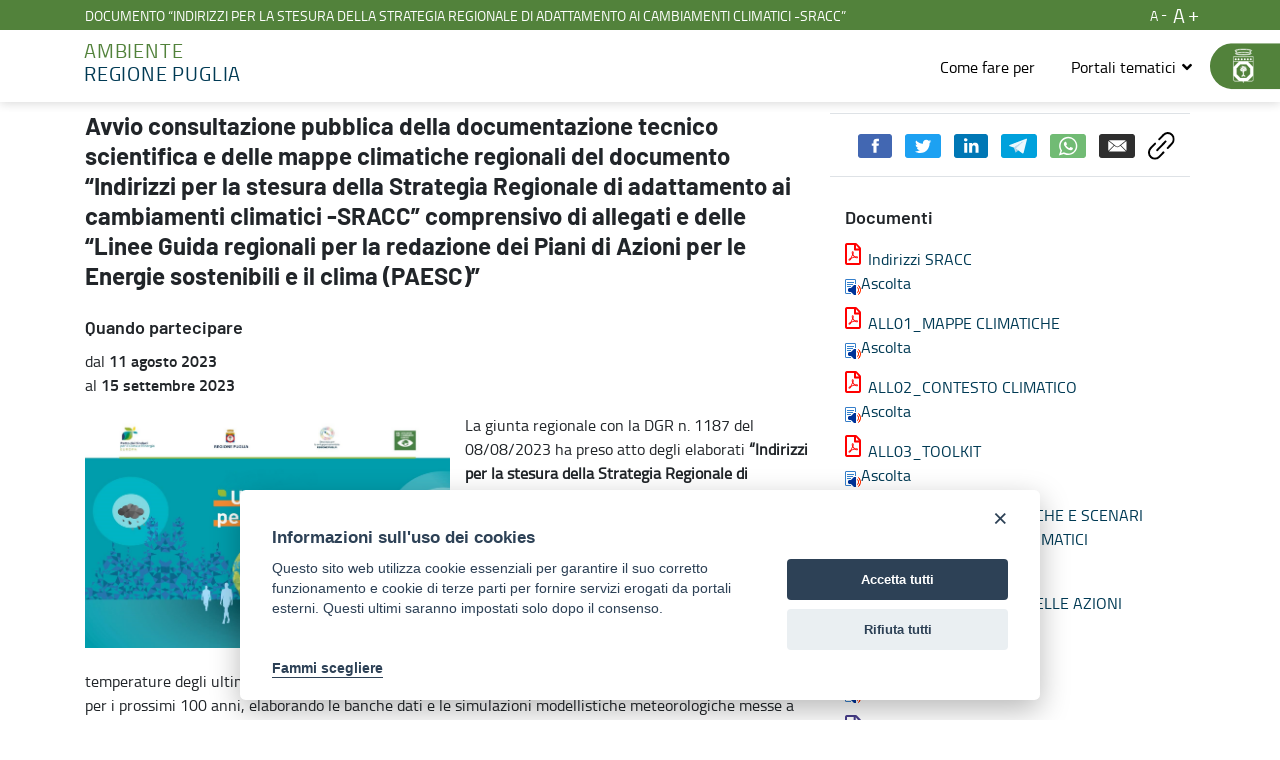

--- FILE ---
content_type: text/html;charset=UTF-8
request_url: https://foreste.regione.puglia.it/web/ambiente/-/avvio-consultazione-pubblica-della-documentazione-tecnico-scientifica-e-delle-mappe-climatiche-regionali-del-documento-indirizzi-per-la-stesura-della-strategia-regionale-di-adattamento-ai-cambiamenti-climatici-sracc-comprensivo-di-allegati-e-delle-linee-g?redirect=%2Fweb%2Fambiente%2F%3Fvista%3Dricerca%26category%3Dvocab%2FThematicArea%2FAmbienteEnergiaeRifiuti
body_size: 139901
content:


































	
		
			<!DOCTYPE html>


























































<html class="ltr" dir="ltr" lang="it-IT">

<head>



                <meta property="og:url" content="https://foreste.regione.puglia.it/web/ambiente/-/[base64]?redirect=%2Fweb%2Fambiente%2F%3Fvista%3Dricerca%26category%3Dvocab%2FThematicArea%2FAmbienteEnergiaeRifiuti" />
                <meta property="og:type" content="article" />
                <meta property="og:title" content="Avvio consultazione pubblica della documentazione tecnico scientifica e delle mappe climatiche regionali del documento “Indirizzi per la stesura della Strategia Regionale di adattamento ai cambiamenti climatici -SRACC” comprensivo di allegati e delle “Linee Guida regionali per la redazione dei Piani di Azioni per le Energie sostenibili e il clima (PAESC)” - Ambiente" />
                <meta property="og:description" content="" />
                <meta property="og:image" content="https://foreste.regione.puglia.it" />
                <meta property="fb:pages" content="74217848665" />

                <meta name="twitter:card" content="summary" />
                <meta name="twitter:site" content="https://foreste.regione.puglia.it/web/ambiente/-/[base64]?redirect=%2Fweb%2Fambiente%2F%3Fvista%3Dricerca%26category%3Dvocab%2FThematicArea%2FAmbienteEnergiaeRifiuti" />
                <meta name="twitter:title" content="Avvio consultazione pubblica della documentazione tecnico scientifica e delle mappe climatiche regionali del documento “Indirizzi per la stesura della Strategia Regionale di adattamento ai cambiamenti climatici -SRACC” comprensivo di allegati e delle “Linee Guida regionali per la redazione dei Piani di Azioni per le Energie sostenibili e il clima (PAESC)” - Ambiente" />
                <meta name="twitter:description" content="" />
                <meta name="twitter:image" content="https://foreste.regione.puglia.it" />
                <meta property="fb:pages" content="74217848665" />
            
    <title>Avvio consultazione pubblica della documentazione tecnico scientifica e delle mappe climatiche regionali del documento “Indirizzi per la stesura della Strategia Regionale di adattamento ai cambiamenti climatici -SRACC” comprensivo di allegati e delle “Linee Guida regionali per la redazione dei Piani di Azioni per le Energie sostenibili e il clima (PAESC)” - Ambiente - Regione Puglia</title>

    <meta content="initial-scale=1.0, width=device-width" name="viewport" />


































<meta content="text/html; charset=UTF-8" http-equiv="content-type" />









<meta content="ambiente" lang="it-IT" name="keywords" />


<script data-senna-track="temporary">var Liferay = window.Liferay || {};Liferay.Icons = Liferay.Icons || {};Liferay.Icons.basePath = '/o/icons';Liferay.Icons.spritemap = 'https://foreste.regione.puglia.it/o/child-portale-istituzionale-theme/images/clay/icons.svg';Liferay.Icons.systemSpritemap = 'https://foreste.regione.puglia.it/o/child-portale-istituzionale-theme/images/clay/icons.svg';</script>
<link data-senna-track="permanent" href="/o/frontend-theme-font-awesome-web/css/main.css?&mac=UTeCeONYcyhwFY2ArFOj9Fgf2RU=&browserId=chrome&languageId=it_IT&minifierType=css&themeId=childportaleistituzionaletheme_WAR_childportaleistituzionaletheme" rel="stylesheet" type="text/css" />
<script data-senna-track="permanent" src="/combo?browserId=chrome&minifierType=js&languageId=it_IT&t=1769100824854&/o/frontend-js-jquery-web/jquery/jquery.min.js&/o/frontend-js-jquery-web/jquery/init.js&/o/frontend-js-jquery-web/jquery/ajax.js&/o/frontend-js-jquery-web/jquery/bootstrap.bundle.min.js&/o/frontend-js-jquery-web/jquery/collapsible_search.js&/o/frontend-js-jquery-web/jquery/fm.js&/o/frontend-js-jquery-web/jquery/form.js&/o/frontend-js-jquery-web/jquery/popper.min.js&/o/frontend-js-jquery-web/jquery/side_navigation.js" type="text/javascript"></script>
<link data-senna-track="temporary" href="https://foreste.regione.puglia.it/web/ambiente/-/[base64]" rel="canonical" />
<link data-senna-track="temporary" href="https://foreste.regione.puglia.it/web/ambiente/-/[base64]" hreflang="it-IT" rel="alternate" />
<link data-senna-track="temporary" href="https://foreste.regione.puglia.it/web/ambiente/-/[base64]" hreflang="x-default" rel="alternate" />

<meta property="og:locale" content="it_IT">
<meta property="og:locale:alternate" content="it_IT">
<meta property="og:site_name" content="Ambiente">
<meta property="og:title" content="Avvio consultazione pubblica della documentazione tecnico scientifica e delle mappe climatiche regionali del documento “Indirizzi per la stesura della Strategia Regionale di adattamento ai cambiamenti climatici -SRACC” comprensivo di allegati e delle “Linee Guida regionali per la redazione dei Piani di Azioni per le Energie sostenibili e il clima (PAESC)” - Ambiente - Regione Puglia">
<meta property="og:type" content="website">
<meta property="og:url" content="https://foreste.regione.puglia.it/web/ambiente/-/[base64]">


<link href="https://foreste.regione.puglia.it/o/child-portale-istituzionale-theme/images/favicon.ico" rel="icon" />



<link class="lfr-css-file" data-senna-track="temporary" href="https://foreste.regione.puglia.it/o/child-portale-istituzionale-theme/css/clay.css?browserId=chrome&amp;themeId=childportaleistituzionaletheme_WAR_childportaleistituzionaletheme&amp;minifierType=css&amp;languageId=it_IT&amp;t=1764002554000" id="liferayAUICSS" rel="stylesheet" type="text/css" />









	

	





	



	

		<link data-senna-track="temporary" href="/combo?browserId=chrome&amp;minifierType=&amp;themeId=childportaleistituzionaletheme_WAR_childportaleistituzionaletheme&amp;languageId=it_IT&amp;com_liferay_asset_publisher_web_portlet_AssetPublisherPortlet_INSTANCE_NvMslPEZQS8G:%2Fcss%2Fmain.css&amp;com_liferay_portal_search_web_search_bar_portlet_SearchBarPortlet_INSTANCE_templateSearch:%2Fcss%2Fmain.css&amp;com_liferay_product_navigation_product_menu_web_portlet_ProductMenuPortlet:%2Fcss%2Fmain.css&amp;com_liferay_product_navigation_user_personal_bar_web_portlet_ProductNavigationUserPersonalBarPortlet:%2Fcss%2Fmain.css&amp;com_liferay_site_navigation_menu_web_portlet_SiteNavigationMenuPortlet:%2Fcss%2Fmain.css&amp;t=1764002554000" id="f5ce56ba" rel="stylesheet" type="text/css" />

	







<script data-senna-track="temporary" type="text/javascript">
	// <![CDATA[
		var Liferay = Liferay || {};

		Liferay.Browser = {
			acceptsGzip: function() {
				return true;
			},

			

			getMajorVersion: function() {
				return 131.0;
			},

			getRevision: function() {
				return '537.36';
			},
			getVersion: function() {
				return '131.0';
			},

			

			isAir: function() {
				return false;
			},
			isChrome: function() {
				return true;
			},
			isEdge: function() {
				return false;
			},
			isFirefox: function() {
				return false;
			},
			isGecko: function() {
				return true;
			},
			isIe: function() {
				return false;
			},
			isIphone: function() {
				return false;
			},
			isLinux: function() {
				return false;
			},
			isMac: function() {
				return true;
			},
			isMobile: function() {
				return false;
			},
			isMozilla: function() {
				return false;
			},
			isOpera: function() {
				return false;
			},
			isRtf: function() {
				return true;
			},
			isSafari: function() {
				return true;
			},
			isSun: function() {
				return false;
			},
			isWebKit: function() {
				return true;
			},
			isWindows: function() {
				return false;
			}
		};

		Liferay.Data = Liferay.Data || {};

		Liferay.Data.ICONS_INLINE_SVG = true;

		Liferay.Data.NAV_SELECTOR = '#navigation';

		Liferay.Data.NAV_SELECTOR_MOBILE = '#navigationCollapse';

		Liferay.Data.isCustomizationView = function() {
			return false;
		};

		Liferay.Data.notices = [
			
		];

		(function () {
			var available = {};

			var direction = {};

			

				available['en_US'] = 'inglese\x20\x28Stati\x20Uniti\x29';
				direction['en_US'] = 'ltr';

			

				available['it_IT'] = 'italiano\x20\x28Italia\x29';
				direction['it_IT'] = 'ltr';

			

				available['uk_UA'] = 'ucraino\x20\x28Ucraina\x29';
				direction['uk_UA'] = 'ltr';

			

			Liferay.Language = {
				available,
				direction,
				get: function(key) {
					return key;
				}
			};
		})();

		var featureFlags = {};

		Liferay.FeatureFlags = Object.keys(featureFlags).reduce(
			(acc, key) => ({
				...acc, [key]: Boolean(featureFlags[key])
			}), {}
		);

		Liferay.PortletKeys = {
			DOCUMENT_LIBRARY: 'com_liferay_document_library_web_portlet_DLPortlet',
			DYNAMIC_DATA_MAPPING: 'com_liferay_dynamic_data_mapping_web_portlet_DDMPortlet',
			ITEM_SELECTOR: 'com_liferay_item_selector_web_portlet_ItemSelectorPortlet'
		};

		Liferay.PropsValues = {
			JAVASCRIPT_SINGLE_PAGE_APPLICATION_TIMEOUT: 0,
			UPLOAD_SERVLET_REQUEST_IMPL_MAX_SIZE: 314572800
		};

		Liferay.ThemeDisplay = {

			

			
				getLayoutId: function() {
					return '8';
				},

				

				getLayoutRelativeControlPanelURL: function() {
					return '/group/ambiente/~/control_panel/manage?p_p_id=com_liferay_asset_publisher_web_portlet_AssetPublisherPortlet_INSTANCE_NvMslPEZQS8G';
				},

				getLayoutRelativeURL: function() {
					return '/web/ambiente/dettaglio-bando';
				},
				getLayoutURL: function() {
					return 'https://foreste.regione.puglia.it/web/ambiente/dettaglio-bando';
				},
				getParentLayoutId: function() {
					return '0';
				},
				isControlPanel: function() {
					return false;
				},
				isPrivateLayout: function() {
					return 'false';
				},
				isVirtualLayout: function() {
					return false;
				},
			

			getBCP47LanguageId: function() {
				return 'it-IT';
			},
			getCanonicalURL: function() {

				

				return 'https\x3a\x2f\x2fforeste\x2eregione\x2epuglia\x2eit\x2fweb\x2fambiente\x2f-\[base64]';
			},
			getCDNBaseURL: function() {
				return 'https://foreste.regione.puglia.it';
			},
			getCDNDynamicResourcesHost: function() {
				return '';
			},
			getCDNHost: function() {
				return '';
			},
			getCompanyGroupId: function() {
				return '33237';
			},
			getCompanyId: function() {
				return '33201';
			},
			getDefaultLanguageId: function() {
				return 'it_IT';
			},
			getDoAsUserIdEncoded: function() {
				return '';
			},
			getLanguageId: function() {
				return 'it_IT';
			},
			getParentGroupId: function() {
				return '44781';
			},
			getPathContext: function() {
				return '';
			},
			getPathImage: function() {
				return '/image';
			},
			getPathJavaScript: function() {
				return '/o/frontend-js-web';
			},
			getPathMain: function() {
				return '/c';
			},
			getPathThemeImages: function() {
				return 'https://foreste.regione.puglia.it/o/child-portale-istituzionale-theme/images';
			},
			getPathThemeRoot: function() {
				return '/o/child-portale-istituzionale-theme';
			},
			getPlid: function() {
				return '45780';
			},
			getPortalURL: function() {
				return 'https://foreste.regione.puglia.it';
			},
			getRealUserId: function() {
				return '33205';
			},
			getScopeGroupId: function() {
				return '44781';
			},
			getScopeGroupIdOrLiveGroupId: function() {
				return '44781';
			},
			getSessionId: function() {
				return '';
			},
			getSiteAdminURL: function() {
				return 'https://foreste.regione.puglia.it/group/ambiente/~/control_panel/manage?p_p_lifecycle=0&p_p_state=maximized&p_p_mode=view';
			},
			getSiteGroupId: function() {
				return '44781';
			},
			getURLControlPanel: function() {
				return '/group/control_panel?refererPlid=45780';
			},
			getURLHome: function() {
				return 'https\x3a\x2f\x2fforeste\x2eregione\x2epuglia\x2eit\x2fweb\x2fguest';
			},
			getUserEmailAddress: function() {
				return '';
			},
			getUserId: function() {
				return '33205';
			},
			getUserName: function() {
				return '';
			},
			isAddSessionIdToURL: function() {
				return false;
			},
			isImpersonated: function() {
				return false;
			},
			isSignedIn: function() {
				return false;
			},

			isStagedPortlet: function() {
				
					
						return true;
					
					
			},

			isStateExclusive: function() {
				return false;
			},
			isStateMaximized: function() {
				return false;
			},
			isStatePopUp: function() {
				return false;
			}
		};

		var themeDisplay = Liferay.ThemeDisplay;

		Liferay.AUI = {

			

			getCombine: function() {
				return true;
			},
			getComboPath: function() {
				return '/combo/?browserId=chrome&minifierType=&languageId=it_IT&t=1764002486941&';
			},
			getDateFormat: function() {
				return '%d/%m/%Y';
			},
			getEditorCKEditorPath: function() {
				return '/o/frontend-editor-ckeditor-web';
			},
			getFilter: function() {
				var filter = 'raw';

				
					
						filter = 'min';
					
					

				return filter;
			},
			getFilterConfig: function() {
				var instance = this;

				var filterConfig = null;

				if (!instance.getCombine()) {
					filterConfig = {
						replaceStr: '.js' + instance.getStaticResourceURLParams(),
						searchExp: '\\.js$'
					};
				}

				return filterConfig;
			},
			getJavaScriptRootPath: function() {
				return '/o/frontend-js-web';
			},
			getPortletRootPath: function() {
				return '/html/portlet';
			},
			getStaticResourceURLParams: function() {
				return '?browserId=chrome&minifierType=&languageId=it_IT&t=1764002486941';
			}
		};

		Liferay.authToken = 'QMLVKb38';

		

		Liferay.currentURL = '\x2fweb\x2fambiente\x2f-\[base64]\x3fredirect\x3d\x252Fweb\x252Fambiente\x252F\x253Fvista\x253Dricerca\x2526category\x253Dvocab\x252FThematicArea\x252FAmbienteEnergiaeRifiuti';
		Liferay.currentURLEncoded = '\x252Fweb\x252Fambiente\x252F-\[base64]\x253Fredirect\x253D\x25252Fweb\x25252Fambiente\x25252F\x25253Fvista\x25253Dricerca\x252526category\x25253Dvocab\x25252FThematicArea\x25252FAmbienteEnergiaeRifiuti';
	// ]]>
</script>

<script data-senna-track="temporary" type="text/javascript">window.__CONFIG__= {basePath: '',combine: true, defaultURLParams: null, explainResolutions: false, exposeGlobal: false, logLevel: 'warn', namespace:'Liferay', reportMismatchedAnonymousModules: 'warn', resolvePath: '/o/js_resolve_modules', url: '/combo/?browserId=chrome&minifierType=&languageId=it_IT&t=1764002486941&', waitTimeout: 600000};</script><script data-senna-track="permanent" src="/o/frontend-js-loader-modules-extender/loader.js?&mac=8TOodH/f/0adFbM2161Kv7ZtPbo=&browserId=chrome&languageId=it_IT&minifierType=js" type="text/javascript"></script><script data-senna-track="permanent" src="/combo?browserId=chrome&minifierType=js&languageId=it_IT&t=1764002486941&/o/frontend-js-aui-web/aui/aui/aui.js&/o/frontend-js-aui-web/liferay/modules.js&/o/frontend-js-aui-web/liferay/aui_sandbox.js&/o/frontend-js-aui-web/aui/attribute-base/attribute-base.js&/o/frontend-js-aui-web/aui/attribute-complex/attribute-complex.js&/o/frontend-js-aui-web/aui/attribute-core/attribute-core.js&/o/frontend-js-aui-web/aui/attribute-observable/attribute-observable.js&/o/frontend-js-aui-web/aui/attribute-extras/attribute-extras.js&/o/frontend-js-aui-web/aui/event-custom-base/event-custom-base.js&/o/frontend-js-aui-web/aui/event-custom-complex/event-custom-complex.js&/o/frontend-js-aui-web/aui/oop/oop.js&/o/frontend-js-aui-web/aui/aui-base-lang/aui-base-lang.js&/o/frontend-js-aui-web/liferay/dependency.js&/o/frontend-js-aui-web/liferay/util.js&/o/frontend-js-web/liferay/dom_task_runner.js&/o/frontend-js-web/liferay/events.js&/o/frontend-js-web/liferay/lazy_load.js&/o/frontend-js-web/liferay/liferay.js&/o/frontend-js-web/liferay/global.bundle.js&/o/frontend-js-web/liferay/portlet.js&/o/frontend-js-web/liferay/workflow.js&/o/frontend-js-module-launcher/webpack_federation.js" type="text/javascript"></script>
<script data-senna-track="temporary" type="text/javascript">try {var MODULE_MAIN='product-navigation-simulation-device@6.0.20/index';var MODULE_PATH='/o/product-navigation-simulation-device';AUI().applyConfig({groups:{"navigation-simulation-device":{base:MODULE_PATH+"/js/",combine:Liferay.AUI.getCombine(),filter:Liferay.AUI.getFilterConfig(),modules:{"liferay-product-navigation-simulation-device":{path:"product_navigation_simulation_device.js",requires:["aui-dialog-iframe-deprecated","aui-event-input","aui-modal","liferay-portlet-base","liferay-product-navigation-control-menu","liferay-util-window","liferay-widget-size-animation-plugin"]}},root:MODULE_PATH+"/js/"}}});
} catch(error) {console.error(error);}try {var MODULE_MAIN='@liferay/frontend-js-state-web@1.0.13/index';var MODULE_PATH='/o/frontend-js-state-web';AUI().applyConfig({groups:{state:{mainModule:MODULE_MAIN}}});
} catch(error) {console.error(error);}try {var MODULE_MAIN='@liferay/frontend-js-react-web@5.0.21/index';var MODULE_PATH='/o/frontend-js-react-web';AUI().applyConfig({groups:{react:{mainModule:MODULE_MAIN}}});
} catch(error) {console.error(error);}try {var MODULE_MAIN='frontend-js-components-web@2.0.33/index';var MODULE_PATH='/o/frontend-js-components-web';AUI().applyConfig({groups:{components:{mainModule:MODULE_MAIN}}});
} catch(error) {console.error(error);}try {var MODULE_MAIN='journal-web@5.0.80/index';var MODULE_PATH='/o/journal-web';AUI().applyConfig({groups:{journal:{base:MODULE_PATH+"/js/",combine:Liferay.AUI.getCombine(),filter:Liferay.AUI.getFilterConfig(),modules:{"liferay-journal-navigation":{path:"navigation.js",requires:["aui-component","liferay-portlet-base","liferay-search-container"]},"liferay-portlet-journal":{path:"main.js",requires:["aui-base","aui-dialog-iframe-deprecated","liferay-portlet-base","liferay-util-window"]}},root:MODULE_PATH+"/js/"}}});
} catch(error) {console.error(error);}try {var MODULE_MAIN='layout-taglib@9.0.0/index';var MODULE_PATH='/o/layout-taglib';AUI().applyConfig({groups:{"layout-taglib":{base:MODULE_PATH+"/",combine:Liferay.AUI.getCombine(),filter:Liferay.AUI.getFilterConfig(),modules:{"liferay-layouts-tree":{path:"layouts_tree/js/layouts_tree.js",requires:["aui-tree-view"]},"liferay-layouts-tree-check-content-display-page":{path:"layouts_tree/js/layouts_tree_check_content_display_page.js",requires:["aui-component","plugin"]},"liferay-layouts-tree-node-radio":{path:"layouts_tree/js/layouts_tree_node_radio.js",requires:["aui-tree-node"]},"liferay-layouts-tree-node-task":{path:"layouts_tree/js/layouts_tree_node_task.js",requires:["aui-tree-node"]},"liferay-layouts-tree-radio":{path:"layouts_tree/js/layouts_tree_radio.js",requires:["aui-tree-node","liferay-layouts-tree-node-radio"]},"liferay-layouts-tree-selectable":{path:"layouts_tree/js/layouts_tree_selectable.js",requires:["liferay-layouts-tree-node-task"]},"liferay-layouts-tree-state":{path:"layouts_tree/js/layouts_tree_state.js",requires:["aui-base"]}},root:MODULE_PATH+"/"}}});
} catch(error) {console.error(error);}try {var MODULE_MAIN='@liferay/document-library-web@6.0.89/document_library/js/index';var MODULE_PATH='/o/document-library-web';AUI().applyConfig({groups:{dl:{base:MODULE_PATH+"/document_library/js/legacy/",combine:Liferay.AUI.getCombine(),filter:Liferay.AUI.getFilterConfig(),modules:{"document-library-upload":{path:"upload.js",requires:["aui-component","aui-data-set-deprecated","aui-overlay-manager-deprecated","aui-overlay-mask-deprecated","aui-parse-content","aui-progressbar","aui-template-deprecated","aui-tooltip","liferay-history-manager","liferay-search-container","querystring-parse-simple","uploader"]},"liferay-document-library":{path:"main.js",requires:["document-library-upload","liferay-portlet-base"]}},root:MODULE_PATH+"/document_library/js/legacy/"}}});
} catch(error) {console.error(error);}try {var MODULE_MAIN='staging-processes-web@5.0.24/index';var MODULE_PATH='/o/staging-processes-web';AUI().applyConfig({groups:{stagingprocessesweb:{base:MODULE_PATH+"/",combine:Liferay.AUI.getCombine(),filter:Liferay.AUI.getFilterConfig(),modules:{"liferay-staging-processes-export-import":{path:"js/main.js",requires:["aui-datatype","aui-dialog-iframe-deprecated","aui-modal","aui-parse-content","aui-toggler","aui-tree-view","liferay-portlet-base","liferay-util-window"]}},root:MODULE_PATH+"/"}}});
} catch(error) {console.error(error);}try {var MODULE_MAIN='frontend-editor-alloyeditor-web@5.0.25/index';var MODULE_PATH='/o/frontend-editor-alloyeditor-web';AUI().applyConfig({groups:{alloyeditor:{base:MODULE_PATH+"/js/",combine:Liferay.AUI.getCombine(),filter:Liferay.AUI.getFilterConfig(),modules:{"liferay-alloy-editor":{path:"alloyeditor.js",requires:["aui-component","liferay-portlet-base","timers"]},"liferay-alloy-editor-source":{path:"alloyeditor_source.js",requires:["aui-debounce","liferay-fullscreen-source-editor","liferay-source-editor","plugin"]}},root:MODULE_PATH+"/js/"}}});
} catch(error) {console.error(error);}try {var MODULE_MAIN='product-navigation-taglib@6.0.24/index';var MODULE_PATH='/o/product-navigation-taglib';AUI().applyConfig({groups:{controlmenu:{base:MODULE_PATH+"/",combine:Liferay.AUI.getCombine(),filter:Liferay.AUI.getFilterConfig(),modules:{"liferay-product-navigation-control-menu":{path:"control_menu/js/product_navigation_control_menu.js",requires:["aui-node","event-touch"]}},root:MODULE_PATH+"/"}}});
} catch(error) {console.error(error);}try {var MODULE_MAIN='invitation-invite-members-web@5.0.17/index';var MODULE_PATH='/o/invitation-invite-members-web';AUI().applyConfig({groups:{"invite-members":{base:MODULE_PATH+"/invite_members/js/",combine:Liferay.AUI.getCombine(),filter:Liferay.AUI.getFilterConfig(),modules:{"liferay-portlet-invite-members":{path:"main.js",requires:["aui-base","autocomplete-base","datasource-io","datatype-number","liferay-portlet-base","liferay-util-window","node-core"]}},root:MODULE_PATH+"/invite_members/js/"}}});
} catch(error) {console.error(error);}try {var MODULE_MAIN='exportimport-web@5.0.34/index';var MODULE_PATH='/o/exportimport-web';AUI().applyConfig({groups:{exportimportweb:{base:MODULE_PATH+"/",combine:Liferay.AUI.getCombine(),filter:Liferay.AUI.getFilterConfig(),modules:{"liferay-export-import-export-import":{path:"js/main.js",requires:["aui-datatype","aui-dialog-iframe-deprecated","aui-modal","aui-parse-content","aui-toggler","aui-tree-view","liferay-portlet-base","liferay-util-window"]}},root:MODULE_PATH+"/"}}});
} catch(error) {console.error(error);}try {var MODULE_MAIN='item-selector-taglib@5.2.8/index.es';var MODULE_PATH='/o/item-selector-taglib';AUI().applyConfig({groups:{"item-selector-taglib":{base:MODULE_PATH+"/",combine:Liferay.AUI.getCombine(),filter:Liferay.AUI.getFilterConfig(),modules:{"liferay-image-selector":{path:"image_selector/js/image_selector.js",requires:["aui-base","liferay-item-selector-dialog","liferay-portlet-base","uploader"]}},root:MODULE_PATH+"/"}}});
} catch(error) {console.error(error);}try {var MODULE_MAIN='@liferay/frontend-taglib@7.0.11/index';var MODULE_PATH='/o/frontend-taglib';AUI().applyConfig({groups:{"frontend-taglib":{base:MODULE_PATH+"/",combine:Liferay.AUI.getCombine(),filter:Liferay.AUI.getFilterConfig(),modules:{"liferay-management-bar":{path:"management_bar/js/management_bar.js",requires:["aui-component","liferay-portlet-base"]},"liferay-sidebar-panel":{path:"sidebar_panel/js/sidebar_panel.js",requires:["aui-base","aui-debounce","aui-parse-content","liferay-portlet-base"]}},root:MODULE_PATH+"/"}}});
} catch(error) {console.error(error);}try {var MODULE_MAIN='portal-search-web@6.0.52/index';var MODULE_PATH='/o/portal-search-web';AUI().applyConfig({groups:{search:{base:MODULE_PATH+"/js/",combine:Liferay.AUI.getCombine(),filter:Liferay.AUI.getFilterConfig(),modules:{"liferay-search-bar":{path:"search_bar.js",requires:[]},"liferay-search-custom-filter":{path:"custom_filter.js",requires:[]},"liferay-search-facet-util":{path:"facet_util.js",requires:[]},"liferay-search-modified-facet":{path:"modified_facet.js",requires:["aui-form-validator","liferay-search-facet-util"]},"liferay-search-modified-facet-configuration":{path:"modified_facet_configuration.js",requires:["aui-node"]},"liferay-search-sort-configuration":{path:"sort_configuration.js",requires:["aui-node"]},"liferay-search-sort-util":{path:"sort_util.js",requires:[]}},root:MODULE_PATH+"/js/"}}});
} catch(error) {console.error(error);}try {var MODULE_MAIN='contacts-web@5.0.27/index';var MODULE_PATH='/o/contacts-web';AUI().applyConfig({groups:{contactscenter:{base:MODULE_PATH+"/js/",combine:Liferay.AUI.getCombine(),filter:Liferay.AUI.getFilterConfig(),modules:{"liferay-contacts-center":{path:"main.js",requires:["aui-io-plugin-deprecated","aui-toolbar","autocomplete-base","datasource-io","json-parse","liferay-portlet-base","liferay-util-window"]}},root:MODULE_PATH+"/js/"}}});
} catch(error) {console.error(error);}try {var MODULE_MAIN='staging-taglib@7.0.19/index';var MODULE_PATH='/o/staging-taglib';AUI().applyConfig({groups:{stagingTaglib:{base:MODULE_PATH+"/",combine:Liferay.AUI.getCombine(),filter:Liferay.AUI.getFilterConfig(),modules:{"liferay-export-import-management-bar-button":{path:"export_import_entity_management_bar_button/js/main.js",requires:["aui-component","liferay-search-container","liferay-search-container-select"]}},root:MODULE_PATH+"/"}}});
} catch(error) {console.error(error);}try {var MODULE_MAIN='dynamic-data-mapping-web@5.0.49/index';var MODULE_PATH='/o/dynamic-data-mapping-web';!function(){var a=Liferay.AUI;AUI().applyConfig({groups:{ddm:{base:MODULE_PATH+"/js/",combine:Liferay.AUI.getCombine(),filter:a.getFilterConfig(),modules:{"liferay-ddm-form":{path:"ddm_form.js",requires:["aui-base","aui-datatable","aui-datatype","aui-image-viewer","aui-parse-content","aui-set","aui-sortable-list","json","liferay-form","liferay-layouts-tree","liferay-layouts-tree-radio","liferay-layouts-tree-selectable","liferay-map-base","liferay-translation-manager","liferay-util-window"]},"liferay-portlet-dynamic-data-mapping":{condition:{trigger:"liferay-document-library"},path:"main.js",requires:["arraysort","aui-form-builder-deprecated","aui-form-validator","aui-map","aui-text-unicode","json","liferay-menu","liferay-translation-manager","liferay-util-window","text"]},"liferay-portlet-dynamic-data-mapping-custom-fields":{condition:{trigger:"liferay-document-library"},path:"custom_fields.js",requires:["liferay-portlet-dynamic-data-mapping"]}},root:MODULE_PATH+"/js/"}}})}();
} catch(error) {console.error(error);}try {var MODULE_MAIN='portal-workflow-task-web@5.0.32/index';var MODULE_PATH='/o/portal-workflow-task-web';AUI().applyConfig({groups:{workflowtasks:{base:MODULE_PATH+"/js/",combine:Liferay.AUI.getCombine(),filter:Liferay.AUI.getFilterConfig(),modules:{"liferay-workflow-tasks":{path:"main.js",requires:["liferay-util-window"]}},root:MODULE_PATH+"/js/"}}});
} catch(error) {console.error(error);}try {var MODULE_MAIN='calendar-web@5.0.40/index';var MODULE_PATH='/o/calendar-web';AUI().applyConfig({groups:{calendar:{base:MODULE_PATH+"/js/",combine:Liferay.AUI.getCombine(),filter:Liferay.AUI.getFilterConfig(),modules:{"liferay-calendar-a11y":{path:"calendar_a11y.js",requires:["calendar"]},"liferay-calendar-container":{path:"calendar_container.js",requires:["aui-alert","aui-base","aui-component","liferay-portlet-base"]},"liferay-calendar-date-picker-sanitizer":{path:"date_picker_sanitizer.js",requires:["aui-base"]},"liferay-calendar-interval-selector":{path:"interval_selector.js",requires:["aui-base","liferay-portlet-base"]},"liferay-calendar-interval-selector-scheduler-event-link":{path:"interval_selector_scheduler_event_link.js",requires:["aui-base","liferay-portlet-base"]},"liferay-calendar-list":{path:"calendar_list.js",requires:["aui-template-deprecated","liferay-scheduler"]},"liferay-calendar-message-util":{path:"message_util.js",requires:["liferay-util-window"]},"liferay-calendar-recurrence-converter":{path:"recurrence_converter.js",requires:[]},"liferay-calendar-recurrence-dialog":{path:"recurrence.js",requires:["aui-base","liferay-calendar-recurrence-util"]},"liferay-calendar-recurrence-util":{path:"recurrence_util.js",requires:["aui-base","liferay-util-window"]},"liferay-calendar-reminders":{path:"calendar_reminders.js",requires:["aui-base"]},"liferay-calendar-remote-services":{path:"remote_services.js",requires:["aui-base","aui-component","liferay-calendar-util","liferay-portlet-base"]},"liferay-calendar-session-listener":{path:"session_listener.js",requires:["aui-base","liferay-scheduler"]},"liferay-calendar-simple-color-picker":{path:"simple_color_picker.js",requires:["aui-base","aui-template-deprecated"]},"liferay-calendar-simple-menu":{path:"simple_menu.js",requires:["aui-base","aui-template-deprecated","event-outside","event-touch","widget-modality","widget-position","widget-position-align","widget-position-constrain","widget-stack","widget-stdmod"]},"liferay-calendar-util":{path:"calendar_util.js",requires:["aui-datatype","aui-io","aui-scheduler","aui-toolbar","autocomplete","autocomplete-highlighters"]},"liferay-scheduler":{path:"scheduler.js",requires:["async-queue","aui-datatype","aui-scheduler","dd-plugin","liferay-calendar-a11y","liferay-calendar-message-util","liferay-calendar-recurrence-converter","liferay-calendar-recurrence-util","liferay-calendar-util","liferay-scheduler-event-recorder","liferay-scheduler-models","promise","resize-plugin"]},"liferay-scheduler-event-recorder":{path:"scheduler_event_recorder.js",requires:["dd-plugin","liferay-calendar-util","resize-plugin"]},"liferay-scheduler-models":{path:"scheduler_models.js",requires:["aui-datatype","dd-plugin","liferay-calendar-util"]}},root:MODULE_PATH+"/js/"}}});
} catch(error) {console.error(error);}try {var MODULE_MAIN='segments-simulation-web@3.0.13/index';var MODULE_PATH='/o/segments-simulation-web';AUI().applyConfig({groups:{segmentssimulation:{base:MODULE_PATH+"/js/",combine:Liferay.AUI.getCombine(),filter:Liferay.AUI.getFilterConfig(),modules:{"liferay-portlet-segments-simulation":{path:"main.js",requires:["aui-base","liferay-portlet-base"]}},root:MODULE_PATH+"/js/"}}});
} catch(error) {console.error(error);}try {var MODULE_MAIN='commerce-product-content-web@4.0.51/index';var MODULE_PATH='/o/commerce-product-content-web';AUI().applyConfig({groups:{productcontent:{base:MODULE_PATH+"/js/",combine:Liferay.AUI.getCombine(),modules:{"liferay-commerce-product-content":{path:"product_content.js",requires:["aui-base","aui-io-request","aui-parse-content","liferay-portlet-base","liferay-portlet-url"]}},root:MODULE_PATH+"/js/"}}});
} catch(error) {console.error(error);}try {var MODULE_MAIN='commerce-frontend-impl@4.0.23/index';var MODULE_PATH='/o/commerce-frontend-impl';AUI().applyConfig({groups:{commercefrontend:{base:MODULE_PATH+"/js/",combine:Liferay.AUI.getCombine(),modules:{"liferay-commerce-frontend-asset-categories-selector":{path:"liferay_commerce_frontend_asset_categories_selector.js",requires:["aui-tree","liferay-commerce-frontend-asset-tag-selector"]},"liferay-commerce-frontend-asset-tag-selector":{path:"liferay_commerce_frontend_asset_tag_selector.js",requires:["aui-io-plugin-deprecated","aui-live-search-deprecated","aui-template-deprecated","aui-textboxlist-deprecated","datasource-cache","liferay-service-datasource"]},"liferay-commerce-frontend-management-bar-state":{condition:{trigger:"liferay-management-bar"},path:"management_bar_state.js",requires:["liferay-management-bar"]}},root:MODULE_PATH+"/js/"}}});
} catch(error) {console.error(error);}</script>


<script data-senna-track="temporary" type="text/javascript">
	// <![CDATA[
		
			
				
		

		

		
	// ]]>
</script>





	
		

			

			
		
		



	
		

			

			
				<!-- Matomo -->
<script type="text/plain" data-cookiecategory="analytics">
  var _paq = window._paq = window._paq || [];
  /* tracker methods like "setCustomDimension" should be called before "trackPageView" */
  _paq.push(['trackPageView']);
  _paq.push(['enableLinkTracking']);
  (function() {
    var u="https://ingestion.webanalytics.italia.it/";
    _paq.push(['setTrackerUrl', u+'matomo.php']);
    _paq.push(['setSiteId', 'rypybg5qQo']);
    var d=document, g=d.createElement('script'), s=d.getElementsByTagName('script')[0];
    g.type='text/javascript'; g.async=true; g.src=u+'matomo.js'; s.parentNode.insertBefore(g,s);
  })();
</script>
<!-- End Matomo Code -->
			
		
	












	

	





	



	













	
	<link data-senna-track="temporary" href="/o/social-bookmarks-taglib/css/main.css?browserId=chrome&themeId=childportaleistituzionaletheme_WAR_childportaleistituzionaletheme&minifierType=css&languageId=it_IT&t=1764002554000" rel="stylesheet" type="text/css" />










<link class="lfr-css-file" data-senna-track="temporary" href="https://foreste.regione.puglia.it/o/child-portale-istituzionale-theme/css/main.css?browserId=chrome&amp;themeId=childportaleistituzionaletheme_WAR_childportaleistituzionaletheme&amp;minifierType=css&amp;languageId=it_IT&amp;t=1764002554000" id="liferayThemeCSS" rel="stylesheet" type="text/css" />








	<style data-senna-track="temporary" type="text/css">

		

			

		

			

		

			

		

			

		

			

		

			

		

			

		

			

		

	</style>


<link href="/o/commerce-frontend-js/styles/main.css" rel="stylesheet"type="text/css" /><style data-senna-track="temporary" type="text/css">
</style>
<script type="text/javascript">
// <![CDATA[
Liferay.Loader.require('@liferay/frontend-js-state-web@1.0.13', function(_liferayFrontendJsStateWeb1013) {
try {
(function() {
var FrontendJsState = _liferayFrontendJsStateWeb1013;

})();
} catch (err) {
	console.error(err);
}
});
// ]]>
</script><script type="text/javascript">
// <![CDATA[
Liferay.on(
	'ddmFieldBlur', function(event) {
		if (window.Analytics) {
			Analytics.send(
				'fieldBlurred',
				'Form',
				{
					fieldName: event.fieldName,
					focusDuration: event.focusDuration,
					formId: event.formId,
					page: event.page
				}
			);
		}
	}
);

Liferay.on(
	'ddmFieldFocus', function(event) {
		if (window.Analytics) {
			Analytics.send(
				'fieldFocused',
				'Form',
				{
					fieldName: event.fieldName,
					formId: event.formId,
					page: event.page
				}
			);
		}
	}
);

Liferay.on(
	'ddmFormPageShow', function(event) {
		if (window.Analytics) {
			Analytics.send(
				'pageViewed',
				'Form',
				{
					formId: event.formId,
					page: event.page,
					title: event.title
				}
			);
		}
	}
);

Liferay.on(
	'ddmFormSubmit', function(event) {
		if (window.Analytics) {
			Analytics.send(
				'formSubmitted',
				'Form',
				{
					formId: event.formId
				}
			);
		}
	}
);

Liferay.on(
	'ddmFormView', function(event) {
		if (window.Analytics) {
			Analytics.send(
				'formViewed',
				'Form',
				{
					formId: event.formId,
					title: event.title
				}
			);
		}
	}
);
// ]]>
</script>



















<script data-senna-track="temporary" type="text/javascript">
	if (window.Analytics) {
		window._com_liferay_document_library_analytics_isViewFileEntry = false;
	}
</script>















    <script type="text/javascript">
        window.rsConf = {
            general: {
                usePost: true
            },
            cb: {
                ui: {
                    open: function() {
                        $('.owl-all').owlCarousel(option);
                        carouselMobile();
                    }
                }
            }
        };
    </script>
    <script src="//cdn1.readspeaker.com/script/10632/webReader/webReader.js?pids=wr" type="text/javascript"></script>
</head>

<body class="controls-visible chrome ambiente yui3-skin-sam signed-out public-page site">
<a href="#top" accesskey="2" class="d-none">Top</a>
<a href="#content" title="Vai al contenuto" class="d-none">Vai al contenuto</a>
















































































<div class="container-fluid portale-istituzionale secondo-livello" id="wrapper">

<header id="header">
	<!-- sticky -->
	<div id="header-firstnav" class="header-firstnav header-slim header-font bg-sticky-nav" role="presentation">
		<div class="container">
			<div class="row align-items-center">
				<div class="col-9">
					<div class="breadcrumb-wrapper">
												
						






































	

	<div class="portlet-boundary portlet-boundary_com_liferay_site_navigation_breadcrumb_web_portlet_SiteNavigationBreadcrumbPortlet_  portlet-static portlet-static-end portlet-barebone portlet-breadcrumb " id="p_p_id_com_liferay_site_navigation_breadcrumb_web_portlet_SiteNavigationBreadcrumbPortlet_INSTANCE_top_header_breadcrumb_">
		<span id="p_com_liferay_site_navigation_breadcrumb_web_portlet_SiteNavigationBreadcrumbPortlet_INSTANCE_top_header_breadcrumb"></span>




	

	
		
			




































	
		
<section class="portlet" id="portlet_com_liferay_site_navigation_breadcrumb_web_portlet_SiteNavigationBreadcrumbPortlet_INSTANCE_top_header_breadcrumb">


	<div class="portlet-content">


		
			<div class=" portlet-content-container">
				


	<div class="portlet-body">



	
		
			
				
					















































	

				

				
					
						


	

		



























































<nav aria-label="Briciole di pane" id="_com_liferay_site_navigation_breadcrumb_web_portlet_SiteNavigationBreadcrumbPortlet_INSTANCE_top_header_breadcrumb_breadcrumbs-defaultScreen">
	

		

				<ul class="breadcrumb breadcrumb-horizontal">


				<li class="" >
						<a

							href="/web/guest"

						>

					Regione Puglia

						</a>
				</li>

				<li class="" >
						<a

							href="/web/ambiente"

						>

					Ambiente

						</a>
				</li>

				<li class="active" aria-current="page">

					Avvio consultazione pubblica della documentazione tecnico scientifica e delle mappe climatiche regionali del documento “Indirizzi per la stesura della Strategia Regionale di adattamento ai cambiamenti climatici -SRACC” comprensivo di allegati e delle “Linee Guida regionali per la redazione dei Piani di Azioni per le Energie sostenibili e il clima (PAESC)”

				</li>
		</ul>

	
</nav>

	
	
					
				
			
		
	
	


	</div>

			</div>
		
	</div>
</section>
	

		
		







	</div>






						
						
					</div>	
				</div>
				<div class="col-3">
					<div class="language-accessibility float-right">
						<a href="#"><span class="zoom-less font-decrease">A</span></a>
						<a href="#"><span class="zoom-more font-increase">A</span></a>
					</div>
				</div>
			</div>
		</div>
	</div>
	<!-- header second nav -->
	<div class="header-secondnav it-nav-wrapper header-font sticky-top " role="presentation">
	<span class="main-logo-puglia">
		<a href="http://www.regione.puglia.it" title="regione puglia">
			<svg xmlns="http://www.w3.org/2000/svg" width="69.702" height="45.598" viewBox="0 0 69.702 45.598">
				<g id="logo_puglia" transform="translate(-1299.997 -113)">
					<path id="background" data-name="Union 3" d="M0,0V45.6H48.856v-.083a22.8,22.8,0,0,0,0-45.433V0Z" transform="translate(1369.699 158.598) rotate(180)" fill="#5a768a" />
					<g id="Group_5273" data-name="Group 5273" transform="translate(1323.23 118.805)">
						<g id="Group_5066" data-name="Group 5066" transform="translate(6.992 17.128)">
							<path id="Path_4903" data-name="Path 4903" d="M.047,0A.261.261,0,0,0,0,.031L0,.019C.013.009.032.01.047,0" fill="#fff" stroke="#fff" stroke-width="0.25" />
						</g>
						<g id="Group_5068" data-name="Group 5068" transform="translate(6.638 16.625)">
							<path id="Path_4905" data-name="Path 4905" d="M-38.053-15.477a.843.843,0,0,1,.448.382.576.576,0,0,0,.346.293,2.64,2.64,0,0,1-.291-.541c.256.1.457.229.469.53,0,.091.085.088.166.09v-.293c.186.061.232.225.314.357a1.3,1.3,0,0,1,.04-.48.424.424,0,0,1,.157.6c-.025.064-.032.1.035.14a1.763,1.763,0,0,1,.16.11l.061-.4a.431.431,0,0,1,.133.461.1.1,0,0,0,.027.115c.06.054.113.116.17.176.045-.014-.006-.107.076-.09s.038.07.044.1a.266.266,0,0,0,.316.245c.087-.008.123-.048.088-.134s-.076-.166-.1-.252a.283.283,0,0,0-.207-.205.651.651,0,0,1-.428-.392c.106-.025.193.041.29.023a.914.914,0,0,0-.175-.239c-.1-.117-.18-.261-.366-.135-.025.017-.052.009-.067-.028s.017-.052.046-.067c.046-.024.1-.022.14-.067-.029-.063-.061-.117-.147-.11a.921.921,0,0,1-.624-.253c-.037-.027-.085-.061-.066-.117s.085-.054.135-.046a2.36,2.36,0,0,1,.5.138c-.013-.044-.021-.076-.031-.107-.049-.145-.13-.184-.267-.127a.554.554,0,0,1-.592-.106.575.575,0,0,1,.534-.094c-.11-.12-.178-.321-.4-.191-.03.018-.051.016-.068-.018s0-.063.037-.073a.122.122,0,0,0,.076-.044c-.179-.214-.537-.3-.5-.685a.821.821,0,0,1,.425.293c.028-.056.021-.135.1-.129s.1.06.116.115a.61.61,0,0,1,.054.193c0,.3.225.445.425.639a2.177,2.177,0,0,1-.032-.554.166.166,0,0,0-.1-.2c-.029-.014-.1-.022-.053-.089s.075-.01.1.01c.062.045.092.03.1-.043a2.741,2.741,0,0,0,.04-.437.251.251,0,0,1,.124-.23c.049-.031.085-.042.093.039a.443.443,0,0,1-.055.355l.022.03c.041-.014.081-.031.123-.041a.142.142,0,0,1,.168.05.136.136,0,0,1-.023.161c-.083.107-.18.194-.33.139-.057-.021-.082-.006-.089.049a1.187,1.187,0,0,0-.025.373.481.481,0,0,1,.411-.3,1.252,1.252,0,0,1-.28.617.176.176,0,0,0-.036.253.573.573,0,0,1,.1-.06c.04-.016.076-.106.126-.025s-.043.088-.077.105c-.121.061-.126.139-.057.241.037.054.051.124.116.161,0-.06,0-.127.082-.127a.4.4,0,0,1,.26.23c.015.132-.136.06-.176.135a.314.314,0,0,0,.245.179c0-.092,0-.182,0-.271,0-.043.005-.1.044-.112s.077.03.109.06a.369.369,0,0,1,.065.462c-.059.1,0,.11.062.153a2.063,2.063,0,0,1,.035-.31c.027-.092.047-.185.074-.292a.662.662,0,0,1,.139.662c-.1.2.015.314.1.476a2.451,2.451,0,0,0,.059-1.061c0-.035-.025-.046-.052-.059a2.408,2.408,0,0,1-.7-.6,1.031,1.031,0,0,1-.231-.533c-.021-.1,0-.186.138-.168a1.2,1.2,0,0,1-.05-.3,1.426,1.426,0,0,1,.37.243.141.141,0,0,1,.019-.017c-.008-.1-.015-.2-.026-.3a.086.086,0,0,0-.085-.09.592.592,0,0,1-.446-.582.937.937,0,0,1,.5.4c.006-.12.031-.235-.09-.306-.032-.019-.087-.032-.063-.094s.075-.009.107-.012a.253.253,0,0,0-.246-.28c-.248-.036-.381-.227-.515-.451l.571.183a.511.511,0,0,0-.164-.242A.383.383,0,0,1-36-18.815c.033-.042.058-.053.1-.012a.307.307,0,0,1,.129.259c-.006.071-.016.143-.024.214-.012.115.049.183.148.176.043,0,.071.019.057.073s-.046.12-.029.167c.064.184.1.375.162.576a1.732,1.732,0,0,0,.242-.315c-.267-.154-.29-.282-.139-.763a1.3,1.3,0,0,1,.173.245c.055-.061.106-.126.165-.181s.1-.076.119.036a1.88,1.88,0,0,1,.032.342.113.113,0,0,1,.019.017c.082,0,.2-.047.218.072.026.162-.13.2-.241.261a.593.593,0,0,1,.186.384c.107-.155.3-.268.212-.5-.016-.046-.1-.123,0-.153.083-.024.052.081.085.119a.069.069,0,0,0,.021.011.193.193,0,0,0,.026-.191.484.484,0,0,1,.35-.608c-.02.1-.037.191-.06.283s-.054.189-.086.3a1.674,1.674,0,0,1,.172-.075.224.224,0,0,1,.249.044.632.632,0,0,1-.011.911c-.044.043-.1.073-.115.142a2.38,2.38,0,0,0-.021.666c.185-.131.378-.238.253-.5a.12.12,0,0,1,0-.028c-.007-.038,0-.066.044-.073s.041.028.048.054l.051.189c.1-.356.021-.716.221-1.027l.156.3a1.47,1.47,0,0,1,.184-.521c.031-.058.063-.131.15-.1s.073.1.074.17a.478.478,0,0,1-.069.232c-.054.1-.115.2-.178.311a1.405,1.405,0,0,1,.145,0c.082.009.153.038.154.137s-.086.132-.169.135a.321.321,0,0,1-.249-.1l-.2.321a.326.326,0,0,0,.2-.077.469.469,0,0,1,.211-.088c.073-.012.165-.045.208.042s-.036.153-.1.2a.494.494,0,0,1-.506.042c-.061-.023-.08-.01-.124.035-.094.1-.062.146.043.19a.986.986,0,0,1,.086.051c.03.017.041.037.024.07s-.043.033-.071.016a.6.6,0,0,1-.1-.06c-.112-.1-.194-.068-.265.069.314.1.319.353.305.618,0,.093,0,.188,0,.317a1.423,1.423,0,0,0,.07-.306c.019-.056.019-.14.1-.133s.058-.028.053-.072a.648.648,0,0,1,.179-.535.743.743,0,0,1,.076.59l.033.026c.081-.049.051-.136.071-.206.009-.032,0-.069.053-.065s.043.04.041.073-.013.046.009.059c.111-.043.121-.1.065-.209a.521.521,0,0,1,.055-.587c.172.167.115.378.131.578a.337.337,0,0,0,.157-.257.562.562,0,0,1,.387-.479.6.6,0,0,1-.312.657.957.957,0,0,0,.134.014c.037,0,.1-.028.1.04,0,.084-.07.054-.106.049a.413.413,0,0,0-.434.211,1.225,1.225,0,0,1,.767-.009.646.646,0,0,1-.741.159c-.187-.073-.277.01-.4.127h.241c.031,0,.056.006.056.046s-.023.045-.055.047a2.827,2.827,0,0,1-.316.012c-.088-.006-.134.032-.192.117a1.146,1.146,0,0,1,.509-.014c.044.009.087.027.1.074a.072.072,0,0,1-.05.079.681.681,0,0,1-.6.034c-.148-.071-.173-.071-.26.073a.188.188,0,0,1,.043,0c.043.014.124-.04.124.048s-.078.041-.123.05c-.028.006-.058,0-.086,0-.068.008-.159-.023-.191.061s-.1.148-.138.233l.07.028c.038.016.112-.008.093.074s-.077.011-.116.019-.1-.062-.138.015a.68.68,0,0,0-.1.258,1.067,1.067,0,0,1,.578-.051c-.121.085-.079.192-.082.316.14-.109.263-.193.232-.379a.429.429,0,0,1,.043-.239.239.239,0,0,1,.276-.171,1,1,0,0,0-.056.4c.083-.07.223-.091.12-.245-.017-.026-.069-.075,0-.105s.068.031.086.067.022.043.031.065c.02.047.056.049.094.028s.067-.006.071-.068a.919.919,0,0,1,.328-.555c.058-.063.143-.025.158.06a.3.3,0,0,1-.018.156l.027.022a.544.544,0,0,1-.07.24.544.544,0,0,0,.07-.24c.042-.074.079-.164.187-.142.078.016.083.082.07.149l.031.024-.018.033c-.008.012-.014.027-.022.039.008-.012.014-.027.022-.039l.018-.033a.509.509,0,0,0,.073-.105.451.451,0,0,1,.333-.266c.039-.012.073-.023.107.008s.028.078.009.119a.518.518,0,0,1-.111.149,1.741,1.741,0,0,1-.352.248c-.025.016-.071.026-.056.069a.084.084,0,0,0,.078.056c.081,0,.162-.011.244-.015.038,0,.081-.005.1.038a.1.1,0,0,1-.029.1.3.3,0,0,1-.506-.069c-.014-.032-.009-.078-.071-.056-.1.035-.2.062-.315.1.03.021.05.029.059.044.025.041.142.021.085.109s-.108-.007-.138-.032a.367.367,0,0,0-.449,0,.213.213,0,0,0,.127.044,1.162,1.162,0,0,1,.4.119c.048.031.12.062.118.117s-.085.062-.136.078a.6.6,0,0,1-.169.028c-.062,0-.078.033-.082.1.215-.067.41.1.623.024.024-.009.065.014.094.03a.286.286,0,0,1,.159.21c.006.039-.023.052-.05.059a.237.237,0,0,1-.24-.063.688.688,0,0,0-.577-.168c-.016.054.079.081.015.13s-.09-.02-.112-.046c-.1-.116-.213-.088-.345-.076l.033.049c.039.061.133.12.062.2s-.159.016-.233-.03a.246.246,0,0,1-.033-.027c-.072-.066-.148-.189-.215-.185-.088.006-.17.112-.254.176-.006,0-.006.015-.011.029.065.017.13.033.194.052.045.013.123-.008.119.067,0,.058-.056.1-.116.115a.546.546,0,0,1-.362-.049c-.043-.014-.077-.049-.128-.005a1.125,1.125,0,0,0-.427.741,17.129,17.129,0,0,0-.053,2.219,1.084,1.084,0,0,0,.367.942,3.828,3.828,0,0,0,.436.278c.167.093.336.184.5.288a1.53,1.53,0,0,1,.472.624c.02.038.035.092,0,.121s-.091,0-.127-.034a.316.316,0,0,1-.046-.055,1.817,1.817,0,0,0-.751-.673c-.054-.024-.089-.121-.15-.079s.016.1.02.159.028.09-.021.117-.082-.008-.114-.038l-.221-.206a.239.239,0,0,0-.028-.036.239.239,0,0,1,.028.036l-.029.048c.093.2.175.4.279.6a.61.61,0,0,1,.04.58c-.016.033-.017.1-.082.076s-.032-.071-.019-.108a.553.553,0,0,0,0-.283c-.036-.206-.21-.287-.345-.417l-.1.21a3.612,3.612,0,0,1-.378-.764c-.131.178-.332.259-.448.427a2.042,2.042,0,0,0-.2.592l-.125-.292a.921.921,0,0,0-.318.278.59.59,0,0,1-.173.171c-.038.023-.078.048-.118.011s-.017-.07,0-.106a1.268,1.268,0,0,1,.222-.351c.173-.2.343-.4.518-.6a.778.778,0,0,0-.75.479c-.029.066-.041.171-.143.149s-.057-.118-.07-.185c0-.007-.01-.013-.021-.025a.809.809,0,0,1-.392.193c-.035,0-.08.025-.1-.024s.019-.075.059-.095a.692.692,0,0,0,.307-.295.891.891,0,0,1,.605-.468.65.65,0,0,0,.492-.495,2.023,2.023,0,0,0,.064-.354,10.256,10.256,0,0,0-.03-2.174,1.844,1.844,0,0,0-.417-1.053.446.446,0,0,0-.645-.143.37.37,0,0,1-.053.022c-.1.027-.232.1-.289.027-.042-.057.076-.168.145-.241a.171.171,0,0,0,.016-.025c-.054-.031-.109-.075-.132.032a.106.106,0,0,1-.076.08.774.774,0,0,1-.424-.005.072.072,0,0,1-.043-.05c0-.037.026-.058.061-.07l.279-.091a.357.357,0,0,0-.37-.031.339.339,0,0,1-.478-.116c.322-.074.5-.359.819-.475a.943.943,0,0,0-.616-.062c-.032.008-.052.013-.069-.021s-.01-.053.023-.068a.766.766,0,0,0,.072-.045c-.107-.052-.151-.162-.276-.186a.458.458,0,0,1-.361-.527m.649-1.331c.091.053.16.1.165.21h0c0-.107-.074-.157-.165-.21m.17.215h0l.009.006-.009-.006m.932.393a.223.223,0,0,1,.16-.193h0a.223.223,0,0,0-.16.193m.622-.858,0,0,0,0m3.487,1.817h0l.008.008Zm.028.39a.2.2,0,0,1-.041.016.2.2,0,0,0,.041-.016m-.808.975a.053.053,0,0,0,.027.023.053.053,0,0,1-.027-.023.21.21,0,0,1-.072-.044.21.21,0,0,0,.072.044m.264-.424c-.068-.052-.143-.088-.145-.188a1,1,0,0,0-.329.385c.2.039.3-.14.474-.2m-2.045-.765c.032.074.062.149.1.231.049-.058.095-.113.142-.167s.085-.092.13-.081c.193.046.085-.1.133-.17a1.249,1.249,0,0,1-.456.1c-.071,0-.065.035-.045.082m.26.234-.012-.01.012.01m-.047.341c-.1.023-.1.023-.1.129a3.3,3.3,0,0,1-.032.465c.271-.15.222-.372.131-.594m.516-.5c.087-.2.057-.251-.175-.312.1.1.178.175.175.312m-.12.252a.361.361,0,0,1-.145-.245c-.106.1-.009.167.021.242a1.07,1.07,0,0,1,.053.277c.03-.068.06-.136.092-.2a.047.047,0,0,0-.021-.07m-.463-.714c.1-.015.212.013.278-.032s-.013-.161.012-.274a.635.635,0,0,1-.431.112c.069.068-.017.219.141.194m.3-.321a.887.887,0,0,1,.235.234c.031.038.065.066.089-.008a.219.219,0,0,0-.145-.309c-.1-.047-.122.035-.179.084m.609,1.551a.608.608,0,0,1-.164.044c-.253-.006-.356.164-.437.362a.679.679,0,0,0-.082.236,1.778,1.778,0,0,0,.343-.182c.084-.052.129-.107.071-.207-.015-.026-.047-.069.011-.1s.06.038.08.067a.34.34,0,0,1,.025.059c.1-.072.206-.133.153-.283m-1.135-.969a.5.5,0,0,0-.021-.466c-.05-.119-.053-.117.067-.111.041,0,.05-.038.07-.061a.659.659,0,0,1,.526-.222c.039,0,.091-.028.068.066-.015.063.089.041.138.1a.463.463,0,0,0-.073-.371.855.855,0,0,1-.127-.551c0-.025,0-.046.035-.053a.06.06,0,0,1,.072.031.837.837,0,0,0,.1.144c.021-.111.07-.218-.03-.323a.365.365,0,0,1-.06-.287.243.243,0,0,0-.175.155,1.161,1.161,0,0,1-.223.464.574.574,0,0,1-.433.109c-.052,0-.129-.055-.156.044l-.011.033h.035c.042,0,.1-.065.124.005s-.055.072-.1.09c-.118.052-.119.049-.12.179.193-.075.382-.194.606-.034a2.408,2.408,0,0,1-.493.3c-.033.01-.077.009-.068.07a1.919,1.919,0,0,0,.246.691m-.779-.569c.01-.015.014-.019.016-.023.024-.048-.031-.131.038-.148s.126.037.165.1.06.141,0,.183c-.088.061-.026.086.009.122a1.292,1.292,0,0,0,.4.286c-.069-.2-.141-.383-.188-.576-.017-.069-.111-.127-.18-.175-.1-.07-.212-.126-.348-.206.089.149,0,.306.092.442m.382-.274a1.191,1.191,0,0,1,.07-.51c.031-.067-.041-.087-.044-.16-.029.033-.034.04-.041.046-.25.214-.069.418.015.625m-.218-1.087a.225.225,0,0,1,0-.024.225.225,0,0,0,0,.024m.237-.389a3.185,3.185,0,0,1-.184.273l.02.022h0c.151-.014.1.139.17.2.037-.056.045-.137.118-.18l.121.284c.058-.132-.049-.241-.033-.371a.7.7,0,0,1,.14-.35c-.171-.088-.273-.022-.352.126m1.4.149c.01-.082.02-.165.031-.247s.025-.17.04-.267c-.07.01-.107.063-.156.092a.81.81,0,0,1-.234.107c-.189.042-.189.04-.286.241.041-.018.063-.026.083-.038a.809.809,0,0,1,.31-.11c.154-.019.1.176.212.222m.31,1.489c.01-.028.068-.068-.012-.1a.367.367,0,0,1-.224-.32c-.243.194-.088.437-.152.66a.193.193,0,0,0,.139-.11c.043-.087.091-.148.2-.08.053.033.045-.034.051-.051m-.215.284,0,0,0,0,.019-.016a.025.025,0,0,0-.012-.007.025.025,0,0,1,.012.007l-.019.016m.139.069a.734.734,0,0,1-.173.123c-.184.068-.15.209-.138.35.346-.154.346-.154.311-.472m-.1,6.182a.14.14,0,0,0-.039.028.14.14,0,0,1,.039-.028M-33.9-8.7a.019.019,0,0,1,0,.012.019.019,0,0,0,0-.012m-1.948-5.069c-.139-.268-.2-.292-.4-.2a.612.612,0,0,1-.12.027,1.954,1.954,0,0,1,.523.175m-.531-.176h0l-.068-.006.068.006m-.534-.353c-.043.018-.123.011-.091.094s.09.063.147.038a.711.711,0,0,1,.364-.064c.066.007.131.021.2.033l0-.025-.389-.282c-.031.122-.131.164-.231.207" transform="translate(38.056 18.853)" fill="#fff" stroke="#fff" stroke-width="0.25" />
						</g>
						<path id="Path_4872" data-name="Path 4872" d="M14.094-9.254l-.038-.059c-.042.186-.248.352-.632.506l.544.516-.8.189v.662c.567.189.907.409.907.659,0,.89-4.072,1.417-8,1.417-3.945,0-8.017-.529-8.018-1.417,0-.244.327-.46.873-.647v-.744l-.89-.211.534-.506A.857.857,0,0,1-1.915-9.3l-.028.049c-.255-.145-.4-.308-.4-.491,0-.945,4.271-1.528,8.417-1.528s8.42.582,8.439,1.528c0,.16-.146.345-.42.49M-1.8-6.782c0,.6,3.238,1.272,7.874,1.272,4.711,0,7.874-.653,7.874-1.272,0-.6-3.238-1.272-7.874-1.272S-1.8-7.379-1.8-6.782m.467-2.195.063-.06,1.182.163-.837.7v.7a28.28,28.28,0,0,1,7-.7,28.439,28.439,0,0,1,6.951.694v-.581l-.059.014-.781-.709,1.091-.182.038.035c.526-.208.639-.374.639-.471,0-.6-3.236-1.272-7.874-1.272s-7.874.673-7.874,1.272c0,.086.081.232.463.4Zm7.408-2.169c-4.963,0-8.29.728-8.289,1.4,0,.1.11.2.28.315.1-.855,4.112-1.37,8.009-1.37s7.94.521,7.994,1.4c.191-.113.3-.23.3-.345,0-.672-3.329-1.4-8.292-1.4Z" transform="translate(3.893 11.273)" fill="#fff" stroke="#fff" stroke-width="0.25" />
						<path id="Path_4873" data-name="Path 4873" d="M-111.054-21.184v-4.621h19.895V-2.831a1.492,1.492,0,0,1-.5.939,1.4,1.4,0,0,1-.874.437h-.022c-2.127-.02-6.307-.021-7.246-.021h-.121a.92.92,0,0,0-.653.3A1.764,1.764,0,0,0-101,.085v.1h-.082V.167h-.022c-.031,0-.043-.033-.061-.062h-.023c0-.957-.438-1.56-1.082-1.56-1.207,0-5.286,0-7.43.021A1.725,1.725,0,0,1-111.1-2.851V-21.184Zm19.708,5.721v-5.514H-96.78Zm-14.085-5.514h-5.416v5.495Zm7.2,16.437L-94.2-8.574v-5.6l-.021-.021-3.891-3.992h-5.973l-.021.021-3.891,3.992v5.6l4.055,4.034Zm5.725,2.9a1.154,1.154,0,0,0,.728-.4,1.313,1.313,0,0,0,.437-.811V-7.058l-5.455,5.4c1.483,0,3.164.008,4.29.017m-8.6.981a1.233,1.233,0,0,1,.635-.835h-1.261a1.217,1.217,0,0,1,.626.835m-9.74-2.185a1.515,1.515,0,0,0,1.165,1.207c1.12-.01,2.775-.016,4.27-.018l-5.435-5.376Zm-.062-18.337h19.583V-25.64h-19.583Z" transform="translate(111.097 33.298)" fill="#fff" stroke="#fff" stroke-width="0.25" />
						<path id="Path_4874" data-name="Path 4874" d="M-3.823-7.652a.835.835,0,0,1-.835-.834.835.835,0,0,1,.834-.835.835.835,0,0,1,.835.834h0a.834.834,0,0,1-.834.834Z" transform="translate(21.221 18.626)" fill="#fff" stroke="#fff" stroke-width="0.25" />
						<path id="Path_4875" data-name="Path 4875" d="M-3.673-7.652H-3.7a.834.834,0,0,1-.835-.834A.835.835,0,0,1-3.7-9.321a.835.835,0,0,1,.835.835.822.822,0,0,1-.809.834h0" transform="translate(18.14 18.626)" fill="#fff" stroke="#fff" stroke-width="0.25" />
						<path id="Path_4876" data-name="Path 4876" d="M-3.673-7.652H-3.7a.835.835,0,0,1-.835-.834A.835.835,0,0,1-3.7-9.321a.835.835,0,0,1,.835.835.822.822,0,0,1-.809.834h0" transform="translate(15.135 18.626)" fill="#fff" stroke="#fff" stroke-width="0.25" />
						<path id="Path_4877" data-name="Path 4877" d="M-3.673-7.652H-3.7a.835.835,0,0,1-.835-.834A.835.835,0,0,1-3.7-9.321a.835.835,0,0,1,.835.835.822.822,0,0,1-.809.834h0" transform="translate(12.025 18.626)" fill="#fff" stroke="#fff" stroke-width="0.25" />
						<path id="Path_4878" data-name="Path 4878" d="M-3.825-7.652a.834.834,0,0,1-.835-.834.835.835,0,0,1,.835-.835.835.835,0,0,1,.835.835.834.834,0,0,1-.834.834Z" transform="translate(9.008 18.626)" fill="#fff" stroke="#fff" stroke-width="0.25" />
						<path id="Path_4879" data-name="Path 4879" d="M-3.825-7.652a.834.834,0,0,1-.835-.834.835.835,0,0,1,.835-.835.835.835,0,0,1,.835.835.834.834,0,0,1-.834.834Z" transform="translate(6.164 18.626)" fill="#fff" stroke="#fff" stroke-width="0.25" />
						<path id="Path_4880" data-name="Path 4880" d="M14.363-4.585c0,.655-3.694,1-7.181,1S0-3.93,0-4.585s3.712-1,7.182-1,7.181.345,7.181,1m-14.217,0c0,.363,2.51.873,7.036.873,4.546,0,7.054-.51,7.054-.873s-2.509-.873-7.054-.873S.146-4.948.146-4.585" transform="translate(2.788 9.113)" fill="#fff" stroke="#fff" stroke-width="0.25" />
						<path id="Path_4887" data-name="Path 4887" d="M-.024-.063l0,0,.007-.01Z" transform="translate(8.559 26.959)" fill="#fff" stroke="#fff" stroke-width="0.25" />
					</g>
				</g>
			</svg>

		</a>
	</span>
	<nav class="navbar navbar-expand-lg navbar-light container" id="navigation" role="navigation">		
			<div class="nav-site d-flex align-items-center">
				<a class="navbar-brand" href="https://foreste.regione.puglia.it/web/ambiente" accesskey="1">
					<span class="tema">Ambiente</span>		 
					<span class="regione-puglia-brand">regione puglia</span>
				</a>
			</div>
			<div class="d-flex align-items-center justify-content-end">
				<button class="navbar-toggler" type="button" data-toggle="collapse" data-target="#navbarNavDropdown" aria-controls="navbarNavDropdown" aria-expanded="false" aria-label="Toggle navigation">
					<span class="navbar-toggler-icon"></span>
				</button>	
			</div>






































	

	<div class="portlet-boundary portlet-boundary_com_liferay_site_navigation_menu_web_portlet_SiteNavigationMenuPortlet_  portlet-static portlet-static-end portlet-barebone portlet-navigation " id="p_p_id_com_liferay_site_navigation_menu_web_portlet_SiteNavigationMenuPortlet_">
		<span id="p_com_liferay_site_navigation_menu_web_portlet_SiteNavigationMenuPortlet"></span>




	

	
		
			




































	
		
<section class="portlet" id="portlet_com_liferay_site_navigation_menu_web_portlet_SiteNavigationMenuPortlet">


	<div class="portlet-content">


		
			<div class=" portlet-content-container">
				


	<div class="portlet-body">



	
		
			
				
					















































	

				

				
					
						


	

		




















	

		

		
			
				<a href="#menu" accesskey="4" class="d-none">Menu</a>

	<div class="row navbar-mobile2">
		<div class="col-12 unset">
			<ul class="navbar-nav ml-auto level-1">
					
					
					
					

					
					
					
						<li  class="nav-item" id="layout_68301" role="presentation">
							<div class="li-wrapper-level-1">
								<a class="nav-link" aria-labelledby="layout_68301"  href="https://foreste.regione.puglia.it/web/ambiente/come-fare-per"   role="menuitem" >
									<span>
										 Come fare per
									</span>
									
								</a>
							</div>
						</li>
					
					
					
					

					
					
					
						<li  class="nav-item dropdown" id="layout_68296" >
							<div class="li-wrapper-level-1">
								<a class="nav-link dropdown-toggle" aria-labelledby="layout_68296" aria-haspopup="true" aria-expanded="false" href="#"  id="navbarDropdownMenuLink_68296" role="button" data-toggle="dropdown">
									<span>
										 Portali tematici
									</span>
									<span class="fas fa-angle-down"></span><span class="fas fa-angle-up"></span>
								</a>
									<div class="dropdown-menu dropdown-menu-custom multi-col-menu" aria-labelledby="navbarDropdownMenuLink_68296">
										<div class="sub-menu">

	<div class="row navbar-mobile2">
		<div class="col-12 unset">
			<ul class="navbar-nav ml-auto level-2">
					
					
					
					

					
					
					
						<li  class="nav-item" id="layout_68302" role="presentation">
							<div class="li-wrapper-level-2">
								<a class="nav-link" aria-labelledby="layout_68302"  href="https://foreste.regione.puglia.it/web/agricoltura"   role="menuitem" >
									<span>
										 Agricoltura
									</span>
									
								</a>
							</div>
						</li>
					
					
					
					

					
					
					
						<li  class="nav-item" id="layout_68303" role="presentation">
							<div class="li-wrapper-level-2">
								<a class="nav-link" aria-labelledby="layout_68303"  href="https://foreste.regione.puglia.it/web/ambiente"   role="menuitem" >
									<span>
										 Ambiente
									</span>
									
								</a>
							</div>
						</li>
					
					
					
					

					
					
					
						<li  class="nav-item" id="layout_282095" role="presentation">
							<div class="li-wrapper-level-2">
								<a class="nav-link" aria-labelledby="layout_282095"  href="https://foreste.regione.puglia.it/web/competitivita-e-innovazione"   role="menuitem" >
									<span>
										 Competitività e innovazione
									</span>
									
								</a>
							</div>
						</li>
					
					
					
					

					
					
					
						<li  class="nav-item" id="layout_68304" role="presentation">
							<div class="li-wrapper-level-2">
								<a class="nav-link" aria-labelledby="layout_68304"  href="https://foreste.regione.puglia.it/web/istituzione-e-partecipazione"   role="menuitem" >
									<span>
										 Istituzione e partecipazione
									</span>
									
								</a>
							</div>
						</li>
					
					
					
					

					
					
					
						<li  class="nav-item" id="layout_68305" role="presentation">
							<div class="li-wrapper-level-2">
								<a class="nav-link" aria-labelledby="layout_68305"  href="https://foreste.regione.puglia.it/web/lavoro-e-formazione"   role="menuitem" >
									<span>
										 Lavoro e formazione
									</span>
									
								</a>
							</div>
						</li>
					
					
					
					

					
					
					
						<li  class="nav-item" id="layout_68306" role="presentation">
							<div class="li-wrapper-level-2">
								<a class="nav-link" aria-labelledby="layout_68306"  href="https://foreste.regione.puglia.it/web/pari-opportunita"   role="menuitem" >
									<span>
										 Pari opportunità
									</span>
									
								</a>
							</div>
						</li>
					
					
					
					

					
					
					
						<li  class="nav-item" id="layout_68307" role="presentation">
							<div class="li-wrapper-level-2">
								<a class="nav-link" aria-labelledby="layout_68307"  href="https://foreste.regione.puglia.it/web/politiche-europee-e-cooperazione-internazionale"   role="menuitem" >
									<span>
										 Politiche europee e cooperazione internazionale
									</span>
									
								</a>
							</div>
						</li>
					
					
					
					

					
					
					
						<li  class="nav-item" id="layout_68308" role="presentation">
							<div class="li-wrapper-level-2">
								<a class="nav-link" aria-labelledby="layout_68308"  href="https://foreste.regione.puglia.it/web/politiche-giovanili"   role="menuitem" >
									<span>
										 Politiche giovanili
									</span>
									
								</a>
							</div>
						</li>
					
					
					
					

					
					
					
						<li  class="nav-item" id="layout_68309" role="presentation">
							<div class="li-wrapper-level-2">
								<a class="nav-link" aria-labelledby="layout_68309"  href="https://foreste.regione.puglia.it/web/salute-sport-e-buona-vita"   role="menuitem" >
									<span>
										 Salute, sport e buona vita
									</span>
									
								</a>
							</div>
						</li>
					
					
					
					

					
					
					
						<li  class="nav-item" id="layout_68311" role="presentation">
							<div class="li-wrapper-level-2">
								<a class="nav-link" aria-labelledby="layout_68311"  href="https://foreste.regione.puglia.it/web/territorio-mobilita-e-infrastrutture"   role="menuitem" >
									<span>
										 Territorio, paesaggio e mobiità
									</span>
									
								</a>
							</div>
						</li>
					
					
					
					

					
					
					
						<li  class="nav-item" id="layout_68312" role="presentation">
							<div class="li-wrapper-level-2">
								<a class="nav-link" aria-labelledby="layout_68312"  href="https://foreste.regione.puglia.it/web/turismo-e-cultura"   role="menuitem" >
									<span>
										 Turismo e cultura
									</span>
									
								</a>
							</div>
						</li>
					
					
					
					

					
					
					
						<li  class="nav-item" id="layout_68313" role="presentation">
							<div class="li-wrapper-level-2">
								<a class="nav-link" aria-labelledby="layout_68313"  href="https://foreste.regione.puglia.it/web/welfare-diritti-e-cittadinanza"   role="menuitem" >
									<span>
										 Welfare, diritti e cittadinanza
									</span>
									
								</a>
							</div>
						</li>
			</ul>
    	</div>
	</div>
	
	
										</div>
									</div>
							</div>
						</li>
			</ul>
    	</div>
	</div>
	
	
   <div class="d-none sidebar-mobile" style="z-index: 11;">
		<div id="mySidenav" class="sidenav">
			<div class="header-firstnav header-slim header-font bg-sticky-nav d-flex flex-column align-items-start justify-content-center">
				<a href="javascript:void(0)" class="closebtn" onclick="closeNav()">&times;</a>
			</div>
				<div class="col-auto">
				</div>
				<ul class="nav nav-nested root-level">
					<li class="nav-item">
						<a href="#">About</a>
					</li>
				<a href="#">Services</a>
				<a href="#">Clients</a>
				<a href="#">Contact</a>
				</ul>
		</div>
	</div>

			
			
		
	
	
	
	


	
	
					
				
			
		
	
	


	</div>

			</div>
		
	</div>
</section>
	

		
		







	</div>






	</nav>		




	</div>
</header>
    <section id="content">
        <p class="hide-accessible">Avvio consultazione pubblica della documentazione tecnico scientifica e delle mappe climatiche regionali del documento “Indirizzi per la stesura della Strategia Regionale di adattamento ai cambiamenti climatici -SRACC” comprensivo di allegati e delle “Linee Guida regionali per la redazione dei Piani di Azioni per le Energie sostenibili e il clima (PAESC)” - Ambiente</p>








































	

	<div class="portlet-boundary portlet-boundary_com_liferay_site_navigation_breadcrumb_web_portlet_SiteNavigationBreadcrumbPortlet_  portlet-static portlet-static-end portlet-barebone portlet-breadcrumb " id="p_p_id_com_liferay_site_navigation_breadcrumb_web_portlet_SiteNavigationBreadcrumbPortlet_">
		<span id="p_com_liferay_site_navigation_breadcrumb_web_portlet_SiteNavigationBreadcrumbPortlet"></span>




	

	
		
			




































	
		
<section class="portlet" id="portlet_com_liferay_site_navigation_breadcrumb_web_portlet_SiteNavigationBreadcrumbPortlet">


	<div class="portlet-content">


		
			<div class=" portlet-content-container">
				


	<div class="portlet-body">



	
		
			
				
					















































	

				

				
					
						


	

		



























































<nav aria-label="Briciole di pane" id="_com_liferay_site_navigation_breadcrumb_web_portlet_SiteNavigationBreadcrumbPortlet_breadcrumbs-defaultScreen">
	
</nav>

	
	
					
				
			
		
	
	


	</div>

			</div>
		
	</div>
</section>
	

		
		







	</div>






































	

		
















	
	
		<style type="text/css">
			.master-layout-fragment .portlet-header {
				display: none;
			}
		</style>

		

		<div class="columns-1" id="main-content" role="main">
	<div class="portlet-layout row">
		<div class="col-md-12 portlet-column portlet-column-only" id="column-1">
			<div class="portlet-dropzone portlet-column-content portlet-column-content-only" id="layout-column_column-1">





































	

	<div class="portlet-boundary portlet-boundary_com_liferay_asset_publisher_web_portlet_AssetPublisherPortlet_  portlet-static portlet-static-end portlet-decorate portlet-asset-publisher " id="p_p_id_com_liferay_asset_publisher_web_portlet_AssetPublisherPortlet_INSTANCE_NvMslPEZQS8G_">
		<span id="p_com_liferay_asset_publisher_web_portlet_AssetPublisherPortlet_INSTANCE_NvMslPEZQS8G"></span>




	

	
		
			




































	
		
<section class="portlet" id="portlet_com_liferay_asset_publisher_web_portlet_AssetPublisherPortlet_INSTANCE_NvMslPEZQS8G">


	<div class="portlet-content">

			<div class="autofit-float autofit-row portlet-header d-none">

				

			</div>

		
			<div class=" portlet-content-container">
				


	<div class="portlet-body">



	
		
			
				
					















































	

				

				
					
						


	

		


































	

		

		































<div class="asset-full-content clearfix default-asset-publisher show-asset-title " data-fragments-editor-item-id="20501-5311888" data-fragments-editor-item-type="fragments-editor-mapped-item" >

	

	

	
		<div class="align-items-center d-none">
			<p class="component-title h4 rs_skip">
				
					






















	
		<span
			class="header-back-to lfr-portal-tooltip"
			
				title="Indietro"
			
		>
			
				
					<a href="/web/ambiente/?vista=ricerca&amp;category=vocab/ThematicArea/AmbienteEnergiaeRifiuti" target="_self" class=" lfr-icon-item taglib-icon" id="_com_liferay_asset_publisher_web_portlet_AssetPublisherPortlet_INSTANCE_NvMslPEZQS8G_rjus__column__2d__1__0" >
						


	
		<span class="c-inner" tabindex="-1"  id="qfkd__column__2d__1__0"><svg aria-hidden="true" class="lexicon-icon lexicon-icon-angle-left" focusable="false" ><use href="https://foreste.regione.puglia.it/o/child-portale-istituzionale-theme/images/clay/icons.svg#angle-left"></use></svg></span>
	
	


	
		
			<span class="taglib-text hide-accessible sr-only">Indietro</span>
		
	

					</a>
				
				
		</span>
	



				

				
					<span class="asset-title d-inline">
						Avvio consultazione pubblica della documentazione tecnico scientifica e delle mappe climatiche regionali del documento “Indirizzi per la stesura della Strategia Regionale di adattamento ai cambiamenti climatici -SRACC” comprensivo di allegati e delle “Linee Guida regionali per la redazione dei Piani di Azioni per le Energie sostenibili e il clima (PAESC)”
					</span>
				
			</p>

			
				
			
		</div>
	

	<span class="asset-anchor lfr-asset-anchor" id="5311895"></span>

	

	<div class="asset-content">
		








































	
	
	
		<div class="journal-content-article " data-analytics-asset-id="5311886" data-analytics-asset-title="Avvio consultazione pubblica della documentazione tecnico scientifica e delle mappe climatiche regionali del documento “Indirizzi per la stesura della Strategia Regionale di adattamento ai cambiamenti climatici -SRACC” comprensivo di allegati e delle “Linee Guida regionali per la redazione dei Piani di Azioni per le Energie sostenibili e il clima (PAESC)”" data-analytics-asset-type="web-content">
			

			

<!-- VERIFICATE -->

<!-- DA VERIFICARE -->

<div class="container">
	<div class="row notizia">
		<div class="col-md-8">
			<div class="row">
				<div class="col">
					<h2 class="h1">Avvio consultazione pubblica della documentazione tecnico scientifica e delle mappe climatiche regionali del documento “Indirizzi per la stesura della Strategia Regionale di adattamento ai cambiamenti climatici -SRACC” comprensivo di allegati e delle “Linee Guida regionali per la redazione dei Piani di Azioni per le Energie sostenibili e il clima (PAESC)”</h2>
        			

							
            			<h3>Quando partecipare</h3>
            			<div class="date-bando">
                			    dal <strong>11 agosto 2023
</strong>
            			    <br />
                			    al <strong>15 settembre 2023
                			    
</strong>
        			    </div>
				</div>
			</div>
    			<div class="row">
    				<div class="col">
            				
            				<picture data-fileentryid="5311379"><source media="(max-width:500px)" srcset="/o/adaptive-media/image/5311379/test-500/SRACC.jpg?t=1691510892673" /><img alt="" src="/documents/44781/233369/SRACC.jpg/409c9306-6e32-5212-51a1-250824e978d0?t=1691510892673" class="float-img" /></picture>
						<div class="news-description">
    						<p style="text-align:justify"><span style="font-size:11pt"><span style="line-height:115%"><span style="font-family:Arial,&quot;sans-serif&quot;"><span lang="it" style="color:#222222">La giunta regionale con la DGR n. 1187 del 08/08/2023 ha preso atto degli elaborati <b>“Indirizzi per la stesura della Strategia Regionale di adattamento ai cambiamenti climatici -SRACC” e delle </b></span><span style="color:#222222">“<b>Linee Guida regionali per la redazione dei Piani di Azioni per le Energie sostenibili e il clima (PAESC)</b>”.</span><b><span style="color:#222222"> <span lang="it" style="background:white"></span></span></b></span></span></span></p>

<p style="text-align:justify"><span style="font-size:11pt"><span style="line-height:115%"><span style="font-family:Arial,&quot;sans-serif&quot;"><b><span lang="it" style="color:#222222"></span></b></span></span></span></p>

<p style="text-align:justify"><span style="font-size:11pt"><span style="line-height:115%"><span style="font-family:Arial,&quot;sans-serif&quot;"><span lang="it" style="color:#222222">I documenti<b> </b>rappresentano un quadro di analisi dello scenario climatico pugliese presente e passato, attraverso l'analisi di dati di piovosità e temperature degli ultimi 30 anni, forniti dalla Protezione Civile regionale, e la proiezione climatica futura per i prossimi 100 anni, elaborando le banche dati e le simulazioni modellistiche meteorologiche messe a disposizione del CMCC – Centro Mediterraneo per i Cambiamenti Climatici.</span></span></span></span></p>

<p style="text-align:justify"><span style="font-size:11pt"><span style="line-height:115%"><span style="font-family:Arial,&quot;sans-serif&quot;"><span lang="it" style="color:#222222"></span></span></span></span></p>

<p style="text-align:justify"><span style="font-size:11pt"><span style="line-height:115%"><span style="font-family:Arial,&quot;sans-serif&quot;"><span lang="it" style="color:#222222">Gli elaborati prodotti rappresentano una valida ed organica analisi del quadro conoscitivo pugliese in materia clima, con una valenza strategica significativa e trasversale per i più ampi ambiti di applicazione a livello regionale.</span></span></span></span></p>

<p style="text-align:justify"><span style="font-size:11pt"><span style="line-height:115%"><span style="font-family:Arial,&quot;sans-serif&quot;"><span lang="it" style="color:#222222"></span></span></span></span></p>

<p style="text-align:justify"><span style="font-size:11pt"><span style="line-height:115%"><span style="font-family:Arial,&quot;sans-serif&quot;"><span lang="it" style="color:#222222">Lo studio verifica inoltre i principali pericoli legati ai cambiamenti climatici per il contesto pugliese proponendo un set di azioni di adattamento, classificate per ambito territoriale analizzato.</span></span></span></span></p>

<p style="text-align:justify"><span style="font-size:11pt"><span style="line-height:115%"><span style="font-family:Arial,&quot;sans-serif&quot;"><span lang="it" style="color:#222222"></span></span></span></span></p>

<p style="text-align:justify"><span style="font-size:11pt"><span style="line-height:115%"><span style="font-family:Arial,&quot;sans-serif&quot;"><b>Per contrastare e incidere sui Cambiamenti Climatici è necessario avviare processi di adattamento al fine di anticipare gli effetti avversi e adottare quindi azioni adeguate a prevenire o ridurre al minimo i danni che possono causare oppure sfruttare le opportunità che possono presentarsi.<span style="color:#222222"></span></b></span></span></span></p>

<p style="text-align:justify"><span style="font-size:11pt"><span style="line-height:115%"><span style="font-family:Arial,&quot;sans-serif&quot;"><span lang="it" style="color:#222222"></span></span></span></span></p>

<p style="text-align:justify"><span style="font-size:11pt"><span style="line-height:115%"><span style="font-family:Arial,&quot;sans-serif&quot;"><span lang="it" style="color:#222222">Lo studio inoltre sarà un utile indirizzo per la redazione dei <b>PAESC- Piani di azione Locale per l’Energia Sostenibile e il Clima</b>, strumento di pianificazione locale di competenza comunale.</span></span></span></span></p>

<p style="text-align:justify"><span style="font-size:11pt"><span style="line-height:115%"><span style="font-family:Arial,&quot;sans-serif&quot;"><span lang="it" style="color:#222222">Per ogni Comune della Puglia è stata definita una scheda di dettaglio con le analisi climatiche al fine di fornire ai comuni una preliminare analisi di scenario climatico, quale dato “prelavorato” per la valutazione del rischio climatico e della vulnerabilità (vedi Toolkit ALL03).</span></span></span></span></p>

<p style="text-align:justify"><span style="font-size:11pt"><span style="line-height:115%"><span style="font-family:Arial,&quot;sans-serif&quot;"><span lang="it" style="color:#222222"></span></span></span></span></p>

<p style="text-align:justify"><span style="font-size:11pt"><span style="line-height:115%"><span style="font-family:Arial,&quot;sans-serif&quot;"><b><span lang="it" style="color:#222222">Al fine di ampliare la consapevolezza e rendere lo studio uno strumento utile alle pianificazioni regionali e locali, con un approccio multisettoriale e multilivello, a seguito della presa d'atto della Giunta Regionale, si avvia una fase di consultazione pubblica per promuovere il confronto con Agenzie, Enti di ricerca ed Enti regionali e locali per la validazione delle opzioni e delle priorità, anche attraverso un apposito questionario per l'accrescimento della consapevolezza rispetto alla tematica, predisponendo la pubblicazione della documentazione come di seguito riportata:</span></b></span></span></span></p>

<p style="text-align:justify"><span style="font-size:11pt"><span style="line-height:115%"><span style="font-family:Arial,&quot;sans-serif&quot;"><span lang="it" style="color:#222222"></span></span></span></span></p>

<ul>
	<li><span style="font-size:11pt"><span style="color:#222222"><span style="line-height:normal"><span style="tab-stops:list 36.0pt"><span style="font-family:Arial,&quot;sans-serif&quot;">Relazione “Indirizzi per la stesura della Strategia Regionale di adattamento ai cambiamenti climatici (SRACC)”</span></span></span></span></span>

	<ul>
		<li style="list-style-type:none">
		<ul style="list-style-type: circle;">
			<li style="margin-left:24px"><span style="font-size:11pt"><span style="line-height:normal"><span style="font-family:Calibri,&quot;sans-serif&quot;"><span style="font-family:Wingdings"></span><span style="color:#222222">ALL01_MAPPE CLIMATICHE</span></span></span></span></li>
			<li style="margin-left:24px"><span style="font-size:11pt"><span style="line-height:normal"><span style="font-family:Calibri,&quot;sans-serif&quot;"><span style="font-family:Wingdings"></span><span style="color:#222222">ALL02_CONTESTO CLIMATICO</span></span></span></span></li>
			<li style="margin-left:24px"><span style="font-size:11pt"><span style="line-height:normal"><span style="font-family:Calibri,&quot;sans-serif&quot;"><span style="font-family:Wingdings"></span><span style="color:#222222">ALL03_SCHEDE CLIMATICHE DI OGNI COMUNE - TOOLKIT</span></span></span></span></li>
			<li style="margin-left:24px"><span style="font-size:11pt"><span style="line-height:normal"><span style="font-family:Calibri,&quot;sans-serif&quot;"><span style="font-family:Wingdings"></span><span style="color:#222222">ALL04_ MAPPE CLIMATICHE E SCENARI FUTURI – INDICATORI CLIMATICI</span></span></span></span></li>
			<li style="margin-left:24px; margin-bottom:13px"><span style="font-size:11pt"><span style="line-height:normal"><span style="font-family:Calibri,&quot;sans-serif&quot;"><span style="font-family:Wingdings"></span><span style="color:#222222">ALL05_PIATTAFORMA DELLE AZIONI</span></span></span></span></li>
		</ul>
		</li>
	</ul>
	</li>
</ul>

<p style="text-align:justify"><span style="font-size:11pt"><span style="line-height:115%"><span style="font-family:Arial,&quot;sans-serif&quot;"><span lang="it" style="color:#222222"></span></span></span></span></p>

<ul>
	<li style="text-align: justify;"><span style="font-size:11pt"><span style="color:#222222"><span style="line-height:normal"><span style="tab-stops:list 36.0pt"><span style="font-family:Arial,&quot;sans-serif&quot;">Linee Guida regionali per la redazione dei Piani di Azioni per le Energie sostenibili e il clima (PAESC)</span></span></span></span></span></li>
</ul>

<p style="text-align:justify"><span style="font-size:11pt"><span style="line-height:normal"><span style="font-family:Arial,&quot;sans-serif&quot;">Sarà possibile presentare pareri o osservazioni ai documenti sopra richiamati, partecipando alla consultazione pubblica, dal giorno 11 agosto 2023 fino al 15 settembre 2023, anche attraverso un apposito questionario scaricabile tra gli allegati.&nbsp;</span></span></span></p>

<p style="text-align:justify"><span style="font-size:11pt"><span style="line-height:normal"><span style="font-family:Arial,&quot;sans-serif&quot;"></span></span></span></p>

<p style="text-align:justify"><span style="font-size:11pt"><span style="line-height:normal"><span style="font-family:Arial,&quot;sans-serif&quot;">I pareri, le osservazioni e il questionario dovranno essere inviati all’indirizzo e-mail <a href="mailto:pugliasostenibile@regione.puglia.it" style="color:blue; text-decoration:underline">pugliasostenibile@regione.puglia.it</a>.</span></span></span></p>

<p style="text-align:justify">Le singole schede per i comuni pugliesi sono scaricabili al seguente link&nbsp;<a data-saferedirecturl="https://www.google.com/url?q=https://pugliacon.regione.puglia.it/web/sit-puglia-dipartimento/home1&amp;source=gmail&amp;ust=1692698063752000&amp;usg=AOvVaw2Ww2reTAv2S7bragJ6tfOX" href="https://pugliacon.regione.puglia.it/web/sit-puglia-dipartimento/home1" target="_blank">https://pugliacon.regione.<wbr />puglia.it/web/sit-puglia-<wbr />dipartimento/home1</a></p>

<p style="text-align:justify"><span style="font-size:11pt"><span style="line-height:115%"><span style="font-family:Arial,&quot;sans-serif&quot;"><span lang="it" style="color:#222222"></span></span></span></span></p>
						</div>
    				</div>
    			</div>
		</div>

		<div class="col-md-4">
			<div class="row">
			    <div class="d-none d-md-block">
<div class="col d-flex py-3 border-top border-bottom align-items-center justify-content-between">
    <div class="social-block">
    <ul>
        <li>
        	<a href="https://www.facebook.com/sharer/sharer.php?u=https://foreste.regione.puglia.it/web/ambiente/-/[base64]?redirect=%2Fweb%2Fambiente%2F%3Fvista%3Dricerca%26category%3Dvocab%2FThematicArea%2FAmbienteEnergiaeRifiuti" target="new">
        		<img class="btn-social facebook" src="https://foreste.regione.puglia.it/o/child-portale-istituzionale-theme/images/svg/facebook.png" alt="facebook" />
        	</a>
    	</li>
        <li>	
        	<a href="https://twitter.com/intent/tweet?text=Avvio consultazione pubblica della documentazione tecnico scientifica e delle mappe climatiche regionali del documento “Indirizzi per la stesura della Strategia Regionale di adattamento ai cambiamenti climatici -SRACC” comprensivo di allegati e delle “Linee Guida regionali per la redazione dei Piani di Azioni per le Energie sostenibili e il clima (PAESC)”&amp;url=https://foreste.regione.puglia.it/web/ambiente/-/[base64]" target="new">
        		<img class="btn-social twitter" src="https://foreste.regione.puglia.it/o/child-portale-istituzionale-theme/images/svg/twitter.png" alt="twitter" />
        	</a>
    	</li>
        <li>
        	<a href="https://www.linkedin.com/sharing/share-offsite/?url=https://foreste.regione.puglia.it/web/ambiente/-/[base64]" target="new">
        		<img class="btn-social linkedin" src="https://foreste.regione.puglia.it/o/child-portale-istituzionale-theme/images/svg/linkedin.png" alt="linkedin" />
        	</a>
    	</li>
        <li>
        	<a href="https://telegram.me/share/url?url=https://foreste.regione.puglia.it/web/ambiente/-/[base64]&amp;text=Avvio consultazione pubblica della documentazione tecnico scientifica e delle mappe climatiche regionali del documento “Indirizzi per la stesura della Strategia Regionale di adattamento ai cambiamenti climatici -SRACC” comprensivo di allegati e delle “Linee Guida regionali per la redazione dei Piani di Azioni per le Energie sostenibili e il clima (PAESC)”" target="new">
        		<img class="btn-social telegram" src="https://foreste.regione.puglia.it/o/child-portale-istituzionale-theme/images/svg/telegram.svg" alt="telegram" />
        	</a>
    	</li>
        <li>
        	<a href="https://wa.me/?text=" onclick="window.open(this.href+encodeURI(window.location.href));return false;" data-action="share/whatsapp/share">
        		<img class="btn-social whatsapp" src="https://foreste.regione.puglia.it/o/child-portale-istituzionale-theme/images/svg/whatsapp.png" alt="whatsapp" />
        	</a>
    	</li>
        <li>
        	<a href="mailto:?subject=Avvio consultazione pubblica della documentazione tecnico scientifica e delle mappe climatiche regionali del documento “Indirizzi per la stesura della Strategia Regionale di adattamento ai cambiamenti climatici -SRACC” comprensivo di allegati e delle “Linee Guida regionali per la redazione dei Piani di Azioni per le Energie sostenibili e il clima (PAESC)”&amp;body=https://foreste.regione.puglia.it/web/ambiente/-/[base64]">
        		<img class="btn-social email" src="https://foreste.regione.puglia.it/o/child-portale-istituzionale-theme/images/svg/email.png" alt="email" />
        	</a>
    	</li>
    	<li>
			<a title="Copia link negli appunti" id="text"> <img class="link-utile" src="https://foreste.regione.puglia.it/o/child-portale-istituzionale-theme/images/svg/link-utile.svg" value="Copy Url" onclick="copy(this);" style="cursor:pointer;" alt="link utile" />
			</a>   
    	</li>
	</ul>
	</div>
</div>
                </div>
			</div>
    			<div class="row">
    			    <div class="col-12 documents-news">
                        <div class="news-document-block">
                            <h3 class="d-none d-md-block">Documenti</h3>
        <ul class="document-list generic-content-document-list">
                <li>
                    <div class="d-flex">
    <em class="document-icon far fa-file-pdf fa-lg" style="line-height: inherit;"></em>
						
						<a href="/documents/44781/5313067/INDIRIZZI_SRACC.pdf/eb164118-d341-5ffa-9d55-79b0fdb256f5?t=1691592564981" target="_blank"> Indirizzi SRACC </a>
					</div>
					<div class="d-flex align-items-center">

						
						<a rel="nofollow" href="//docreader.readspeaker.com/docreader/?cid=ccxos&amp;lang=it_it&amp;url=https://regione.puglia.it/documents/44781/5313067/INDIRIZZI_SRACC.pdf/eb164118-d341-5ffa-9d55-79b0fdb256f5?t=1691592564981" onclick="window.open(this.href, 'dcrwin'); return false;" title="Apri questo documento con ReadSpeaker docReader">
						<img class="listen" src="https://foreste.regione.puglia.it/o/child-portale-istituzionale-theme/images/docreader/rs-doc-icon.gif" style="border-style: none; vertical-align: text-bottom; margin-right: 5px; margin-bottom: 3px;" alt="ReadSpeaker" />Ascolta</a>
					</div>
				</li>
                <li>
                    <div class="d-flex">
    <em class="document-icon far fa-file-pdf fa-lg" style="line-height: inherit;"></em>
						
						<a href="/documents/44781/5313067/ALL01_mappe+climatiche.pdf/7ca13375-5027-bedf-89e6-523f1e3e5724?t=1691592376056" target="_blank"> ALL01_MAPPE CLIMATICHE </a>
					</div>
					<div class="d-flex align-items-center">

						
						<a rel="nofollow" href="//docreader.readspeaker.com/docreader/?cid=ccxos&amp;lang=it_it&amp;url=https://regione.puglia.it/documents/44781/5313067/ALL01_mappe+climatiche.pdf/7ca13375-5027-bedf-89e6-523f1e3e5724?t=1691592376056" onclick="window.open(this.href, 'dcrwin'); return false;" title="Apri questo documento con ReadSpeaker docReader">
						<img class="listen" src="https://foreste.regione.puglia.it/o/child-portale-istituzionale-theme/images/docreader/rs-doc-icon.gif" style="border-style: none; vertical-align: text-bottom; margin-right: 5px; margin-bottom: 3px;" alt="ReadSpeaker" />Ascolta</a>
					</div>
				</li>
                <li>
                    <div class="d-flex">
    <em class="document-icon far fa-file-pdf fa-lg" style="line-height: inherit;"></em>
						
						<a href="/documents/44781/5313067/ALL02_CONTESTO_CLIMATICO.pdf/7ac239df-4dd1-a504-6e92-cf54c3546f81?t=1691592379597" target="_blank"> ALL02_CONTESTO CLIMATICO </a>
					</div>
					<div class="d-flex align-items-center">

						
						<a rel="nofollow" href="//docreader.readspeaker.com/docreader/?cid=ccxos&amp;lang=it_it&amp;url=https://regione.puglia.it/documents/44781/5313067/ALL02_CONTESTO_CLIMATICO.pdf/7ac239df-4dd1-a504-6e92-cf54c3546f81?t=1691592379597" onclick="window.open(this.href, 'dcrwin'); return false;" title="Apri questo documento con ReadSpeaker docReader">
						<img class="listen" src="https://foreste.regione.puglia.it/o/child-portale-istituzionale-theme/images/docreader/rs-doc-icon.gif" style="border-style: none; vertical-align: text-bottom; margin-right: 5px; margin-bottom: 3px;" alt="ReadSpeaker" />Ascolta</a>
					</div>
				</li>
                <li>
                    <div class="d-flex">
    <em class="document-icon far fa-file-pdf fa-lg" style="line-height: inherit;"></em>
						
						<a href="/documents/44781/5313067/ALL03_TOOLKIT-compresso.pdf/2e8682ff-6541-4c14-46b6-28015b316cb9?t=1692604038196" target="_blank"> ALL03_TOOLKIT </a>
					</div>
					<div class="d-flex align-items-center">

						
						<a rel="nofollow" href="//docreader.readspeaker.com/docreader/?cid=ccxos&amp;lang=it_it&amp;url=https://regione.puglia.it/documents/44781/5313067/ALL03_TOOLKIT-compresso.pdf/2e8682ff-6541-4c14-46b6-28015b316cb9?t=1692604038196" onclick="window.open(this.href, 'dcrwin'); return false;" title="Apri questo documento con ReadSpeaker docReader">
						<img class="listen" src="https://foreste.regione.puglia.it/o/child-portale-istituzionale-theme/images/docreader/rs-doc-icon.gif" style="border-style: none; vertical-align: text-bottom; margin-right: 5px; margin-bottom: 3px;" alt="ReadSpeaker" />Ascolta</a>
					</div>
				</li>
                <li>
                    <div class="d-flex">
    <em class="document-icon far fa-file-pdf fa-lg" style="line-height: inherit;"></em>
						
						<a href="/documents/44781/5313067/ALL04_MAPPE_CLIMA_SCENARI_FUTURI_rev01.pdf/4d891b50-d18d-7eff-ed80-f6fe06ab7549?t=1691592543075" target="_blank"> ALL04_ MAPPE CLIMATICHE E SCENARI FUTURI – INDICATORI CLIMATICI </a>
					</div>
					<div class="d-flex align-items-center">

						
						<a rel="nofollow" href="//docreader.readspeaker.com/docreader/?cid=ccxos&amp;lang=it_it&amp;url=https://regione.puglia.it/documents/44781/5313067/ALL04_MAPPE_CLIMA_SCENARI_FUTURI_rev01.pdf/4d891b50-d18d-7eff-ed80-f6fe06ab7549?t=1691592543075" onclick="window.open(this.href, 'dcrwin'); return false;" title="Apri questo documento con ReadSpeaker docReader">
						<img class="listen" src="https://foreste.regione.puglia.it/o/child-portale-istituzionale-theme/images/docreader/rs-doc-icon.gif" style="border-style: none; vertical-align: text-bottom; margin-right: 5px; margin-bottom: 3px;" alt="ReadSpeaker" />Ascolta</a>
					</div>
				</li>
                <li>
                    <div class="d-flex">
    <em class="document-icon far fa-file-pdf fa-lg" style="line-height: inherit;"></em>
						
						<a href="/documents/44781/5313067/ALL05_PIATTAFORMA+AZIONI.pdf/813624f1-d972-6102-4f69-b8a90f24a532?t=1691592556028" target="_blank"> ALL05_PIATTAFORMA DELLE AZIONI </a>
					</div>
					<div class="d-flex align-items-center">

						
						<a rel="nofollow" href="//docreader.readspeaker.com/docreader/?cid=ccxos&amp;lang=it_it&amp;url=https://regione.puglia.it/documents/44781/5313067/ALL05_PIATTAFORMA+AZIONI.pdf/813624f1-d972-6102-4f69-b8a90f24a532?t=1691592556028" onclick="window.open(this.href, 'dcrwin'); return false;" title="Apri questo documento con ReadSpeaker docReader">
						<img class="listen" src="https://foreste.regione.puglia.it/o/child-portale-istituzionale-theme/images/docreader/rs-doc-icon.gif" style="border-style: none; vertical-align: text-bottom; margin-right: 5px; margin-bottom: 3px;" alt="ReadSpeaker" />Ascolta</a>
					</div>
				</li>
                <li>
                    <div class="d-flex">
    <em class="document-icon far fa-file-pdf fa-lg" style="line-height: inherit;"></em>
						
						<a href="/documents/44781/5313067/linee+guida_PAESC.pdf/5e16cfd5-04b2-6b04-ec6b-2ed5eaa4ff7a?t=1691592366797" target="_blank"> Linee Guida PAESC </a>
					</div>
					<div class="d-flex align-items-center">

						
						<a rel="nofollow" href="//docreader.readspeaker.com/docreader/?cid=ccxos&amp;lang=it_it&amp;url=https://regione.puglia.it/documents/44781/5313067/linee+guida_PAESC.pdf/5e16cfd5-04b2-6b04-ec6b-2ed5eaa4ff7a?t=1691592366797" onclick="window.open(this.href, 'dcrwin'); return false;" title="Apri questo documento con ReadSpeaker docReader">
						<img class="listen" src="https://foreste.regione.puglia.it/o/child-portale-istituzionale-theme/images/docreader/rs-doc-icon.gif" style="border-style: none; vertical-align: text-bottom; margin-right: 5px; margin-bottom: 3px;" alt="ReadSpeaker" />Ascolta</a>
					</div>
				</li>
                <li>
                    <div class="d-flex">
    <em class="document-icon far fa-file-alt fa-lg" style="line-height: inherit;"></em>
						
						<a href="/documents/44781/5313067/Questionario+consultazione.docx/252b1c33-1039-593f-0128-ef7e9a28ac42?t=1691592566424" target="_blank"> Questionario </a>
					</div>
					<div class="d-flex align-items-center">

						
						<a rel="nofollow" href="//docreader.readspeaker.com/docreader/?cid=ccxos&amp;lang=it_it&amp;url=https://regione.puglia.it/documents/44781/5313067/Questionario+consultazione.docx/252b1c33-1039-593f-0128-ef7e9a28ac42?t=1691592566424" onclick="window.open(this.href, 'dcrwin'); return false;" title="Apri questo documento con ReadSpeaker docReader">
						<img class="listen" src="https://foreste.regione.puglia.it/o/child-portale-istituzionale-theme/images/docreader/rs-doc-icon.gif" style="border-style: none; vertical-align: text-bottom; margin-right: 5px; margin-bottom: 3px;" alt="ReadSpeaker" />Ascolta</a>
					</div>
				</li>
                <li>
                    <div class="d-flex">
    <em class="document-icon far fa-file-pdf fa-lg" style="line-height: inherit;"></em>
						
						<a href="/documents/44781/5313067/DGR_1187_2023_08_08_signed_signed.pdf/31d82ca6-cde7-ce61-1b41-166ad4569b5b?t=1692951851338" target="_blank"> DGR n. 1187 del 08/08/2023 </a>
					</div>
					<div class="d-flex align-items-center">

						
						<a rel="nofollow" href="//docreader.readspeaker.com/docreader/?cid=ccxos&amp;lang=it_it&amp;url=https://regione.puglia.it/documents/44781/5313067/DGR_1187_2023_08_08_signed_signed.pdf/31d82ca6-cde7-ce61-1b41-166ad4569b5b?t=1692951851338" onclick="window.open(this.href, 'dcrwin'); return false;" title="Apri questo documento con ReadSpeaker docReader">
						<img class="listen" src="https://foreste.regione.puglia.it/o/child-portale-istituzionale-theme/images/docreader/rs-doc-icon.gif" style="border-style: none; vertical-align: text-bottom; margin-right: 5px; margin-bottom: 3px;" alt="ReadSpeaker" />Ascolta</a>
					</div>
				</li>
                <li>
                    <div class="d-flex">
    <em class="document-icon far fa-file-pdf fa-lg" style="line-height: inherit;"></em>
						
						<a href="/documents/44781/5313067/DGR_1187_2023_08_08-ALLEGATI_signed.pdf/06607f3a-eece-ba1c-36f5-36d133e6b68f?t=1692951836717" target="_blank"> Allegati DGR n. 1187 del 08/08/2023 </a>
					</div>
					<div class="d-flex align-items-center">

						
						<a rel="nofollow" href="//docreader.readspeaker.com/docreader/?cid=ccxos&amp;lang=it_it&amp;url=https://regione.puglia.it/documents/44781/5313067/DGR_1187_2023_08_08-ALLEGATI_signed.pdf/06607f3a-eece-ba1c-36f5-36d133e6b68f?t=1692951836717" onclick="window.open(this.href, 'dcrwin'); return false;" title="Apri questo documento con ReadSpeaker docReader">
						<img class="listen" src="https://foreste.regione.puglia.it/o/child-portale-istituzionale-theme/images/docreader/rs-doc-icon.gif" style="border-style: none; vertical-align: text-bottom; margin-right: 5px; margin-bottom: 3px;" alt="ReadSpeaker" />Ascolta</a>
					</div>
				</li>
        </ul>
                        </div>
        			</div>
    			</div>
		</div>
	</div>
	
	<div class="row">
	    <div class="col-md-8">
	


	
		</div>
    </div>

	
    <div class="row">
        <div class="col-8">
            	    	
            		<a class="link-badge" href="/it/web/ambiente/elenco-bandi?p_r_p_categoryId=65976">
            			<span class="badge badge-ambiente">
            			    Ambiente
            			</span>
            		</a>
		</div>
	</div>
    
    <div class="row">
    	<div class="col-12 data-news">
    		<p>Pubblicato il 09 agosto 2023</p>
    	</div>
    </div>
</div>
		</div>

		

	







	</div>

	

	

	

	

	

	
		<hr class="separator" />

		<div class="autofit-row autofit-float autofit-row-center asset-details">
			

			

			

			

			
				<div class="autofit-col">
					























<div class="taglib-social-bookmarks" id="ykmt_column_2d_1_0_socialBookmarks">
	
		
		
			<ul class="list-unstyled inline">

				

					<li class="taglib-social-bookmark taglib-social-bookmark-facebook">
						











<div><a class="btn btn-outline-borderless btn-monospaced btn-sm btn-outline-secondary lfr-portal-tooltip" href="http://www.facebook.com/sharer.php?u=https%3A%2F%2Fforeste.regione.puglia.it%2Fweb%2Fambiente%2F-%[base64]" title="Facebook" aria-label="Facebook" ><svg class="lexicon-icon lexicon-icon-social-facebook" role="presentation" viewBox="0 0 512 512" ><use xlink:href="https://foreste.regione.puglia.it/o/child-portale-istituzionale-theme/images/clay/icons.svg#social-facebook" /></svg></a><div id="dwsj"></div></div>
					</li>

				

					<li class="taglib-social-bookmark taglib-social-bookmark-twitter">
						











<div><a class="btn btn-outline-borderless btn-monospaced btn-sm btn-outline-secondary lfr-portal-tooltip" href="https://twitter.com/intent/tweet?text=Avvio+consultazione+pubblica+della+documentazione+tecnico+scientifica+e+delle+mappe+climatiche+regionali+del+documento+%E2%80%9CIndirizzi+per+la+stesura+della+Strategia+Regionale+di+adattamento+ai+cambiamenti+climatici+-SRACC%E2%80%9D+comprensivo+di+allegati+e+delle+%E2%80%9CLinee+Guida+regionali+per+la+redazione+dei+Piani+di+Azioni+per+le+Energie+sostenibili+e+il+clima+%28PAESC%29%E2%80%9D&tw_p=tweetbutton&url=https://foreste.regione.puglia.it/web/ambiente/-/[base64]" title="Twitter" aria-label="Twitter" ><svg class="lexicon-icon lexicon-icon-twitter" role="presentation" viewBox="0 0 512 512" ><use xlink:href="https://foreste.regione.puglia.it/o/child-portale-istituzionale-theme/images/clay/icons.svg#twitter" /></svg></a><div id="shfo"></div></div>
					</li>

				

			</ul>

			
		
	
</div>
				</div>
			
		</div>
	

	

	

	
</div>
	
	





	
	
					
				
			
		
	
	


	</div>

			</div>
		
	</div>
</section>
	

		
		







	</div>












































	

	<div class="portlet-boundary portlet-boundary_com_liferay_asset_publisher_web_portlet_RelatedAssetsPortlet_  portlet-static portlet-static-end portlet-decorate portlet-asset-publisher " id="p_p_id_com_liferay_asset_publisher_web_portlet_RelatedAssetsPortlet_INSTANCE_vKz3mnyyBVZq_">
		<span id="p_com_liferay_asset_publisher_web_portlet_RelatedAssetsPortlet_INSTANCE_vKz3mnyyBVZq"></span>




	

	
		
			




































	
		
<section class="portlet" id="portlet_com_liferay_asset_publisher_web_portlet_RelatedAssetsPortlet_INSTANCE_vKz3mnyyBVZq">


	<div class="portlet-content">

			<div class="autofit-float autofit-row portlet-header d-none">

				

			</div>

		
			<div class=" portlet-content-container">
				


	<div class="portlet-body">



	
		
			
				
					















































	

				

				
					
						


	

		






































	
		





































	




	








	
	
					
				
			
		
	
	


	</div>

			</div>
		
	</div>
</section>
	

		
		







	</div>






</div>
		</div>
	</div>
</div>
	


<form action="#" aria-hidden="true" class="hide" id="hrefFm" method="post" name="hrefFm"><span></span><button hidden type="submit">Nascosta</button></form>

	
    </section>
<a href="#footer" accesskey="3" class="d-none">Footer</a>
<footer id="footer" class="container-fluid" role="presentation">
    <div class="container">
    	<div id="readspeaker_button1" class="rs_skip rsbtn rs_preserve">
    		<a rel="nofollow" class="rsbtn_play" accesskey="L" title="Ascolta questa pagina con ReadSpeaker webReader" href="//app-eu.readspeaker.com/cgi-bin/rsent?customerid=10632&amp;lang=it_it&amp;readclass=columns-1,rs-read-me&amp;url=">
    			<span class="rsbtn_left rsimg rspart"><span class="rsbtn_text"><span>Ascolta</span></span></span>
    			<span class="rsbtn_right rsimg rsplay rspart"></span>
    		</a>
    	</div>
    </div>
	<div class="pre-footer">
		<a href="/web/ambiente/valuta-questo-sito">Valuta questo sito</a>
	</div>
	<div class="main-footer">
		<div class="container">
			<div class="row">
				<div class="col-md-4">
						<picture data-fileentryid="293158"><source media="(max-width:125px)" srcset="/o/adaptive-media/image/293158/test-500/logoregionepuglia.png?t=1586968954440" /><img class="img-fluid" title="loghi footer" role="presentation" alt="" data-fileentryid="293158" src="/documents/45669/45671/logoregionepuglia.png/3a7f8170-49d8-8023-544d-6194e7e0a074?t=1586968954440" /></picture> 
				</div>
				<div class="col-md-8 area-logo-social">
				    <hr class="d-block d-md-none" />
					<div class="login"><a href="https://www.regione.puglia.it/web/ambiente/area-riservata/-/login/openid_connect_request?_com_liferay_login_web_portlet_LoginPortlet_OPEN_ID_CONNECT_PROVIDER_NAME=IAM Regione Puglia&amp;_com_liferay_login_web_portlet_LoginPortlet_redirect=https://www.regione.puglia.it/web/ambiente"><span><img src="https://foreste.regione.puglia.it/o/child-portale-istituzionale-theme/images/svg/login.svg" alt="" /></span>Area riservata</a></div>
					<ul class="social">
						<li>
							<a class="facebook" title="Link a facebook" href="https://it-it.facebook.com/quiregionepuglia" target="_blank">
								<svg xmlns="http://www.w3.org/2000/svg" width="6.226" height="11.972" viewbox="0 0 6.226 11.972">
									<path id="facebook" d="M4.15,3.991V2.8c0-.536.123-.807.989-.807H6.225V0H4.413C2.192,0,1.459.979,1.459,2.659V3.991H0v2H1.459v5.986H4.15V5.986H5.979l.246-2Z" transform="translate(0)" fill="#01283a" />
								</svg>
							</a>
						</li>
						<li>
							<a class="twitter" title="Link a twitter" href="https://twitter.com/RegionePuglia" target="_blank">
								<svg xmlns="http://www.w3.org/2000/svg" width="12.771" height="10.375" viewbox="0 0 12.771 10.375">
									<path id="twitter" d="M4.018,10.375A7.4,7.4,0,0,0,11.47,2.924c0-.113,0-.226-.009-.34a5.442,5.442,0,0,0,1.311-1.358,5.357,5.357,0,0,1-1.5.415A2.641,2.641,0,0,0,12.422.189a5.132,5.132,0,0,1-1.66.632A2.694,2.694,0,0,0,8.838,0,2.615,2.615,0,0,0,6.225,2.622a2.442,2.442,0,0,0,.066.594A7.421,7.421,0,0,1,.9.481,2.487,2.487,0,0,0,.538,1.792a2.615,2.615,0,0,0,1.17,2.179,2.549,2.549,0,0,1-1.188-.33v.038a2.613,2.613,0,0,0,2.1,2.566,2.757,2.757,0,0,1-.689.094,2.789,2.789,0,0,1-.49-.047,2.588,2.588,0,0,0,2.434,1.82A5.231,5.231,0,0,1,.623,9.234,4.6,4.6,0,0,1,0,9.2a7.407,7.407,0,0,0,4.018,1.179" transform="translate(0)" fill="#01283a" />
								</svg>
							</a>
						</li>
						<li>
							<a class="youtube" title="Link a youtube" href="https://www.youtube.com/user/comunicazioneist" target="_blank">
								<svg xmlns="http://www.w3.org/2000/svg" width="13.459" height="9.375" viewbox="0 0 13.459 9.375">
									<path id="youtube" d="M11.25,0H2.386C.687,0,0,1.371,0,3.066V6.309C0,8,.761,9.375,2.46,9.375h8.725c1.7,0,2.274-1.371,2.274-3.066V3.066C13.45,1.371,12.949,0,11.25,0ZM5.374,6.67V2.881h0V2.853L9.041,4.762Z" transform="translate(0)" fill="#2e2e2e" />
								</svg>
							</a>
						</li>
					</ul>
					<hr />
				</div>
            </div>
            <div class="row">    
				<div class="col-md-4">
					<span class="size-7"><p class="CxSpFirst"><strong>Dipartimento Mobilità, qualità urbana, opere pubbliche, ecologia e paesaggio</strong>&nbsp;</p>

<p class="contatti-e-indirizzi">Via G.&nbsp;Gentile, 52 - 70126 - Bari<br />
Telefono: +39 080 5406829<br />
Scrivici: <a class="link-mail" href="mailto:dipartimento.mobilitaqualurboppubbpaesaggio@regione.puglia.it" target="">email</a>&nbsp;-&nbsp;<a class="link-mail" href="mailto:dipartimento.mobilitaqualurboppubbpaesaggio@pec.rupar.puglia.it" target="">PEC</a></p></span>
				</div>
				<div class="col-md-8">
                    <div class="row">
                        <div class="col-md-6">
                            <span class="size-7">Eventi e Stampa</span>
                                <ul class="menu-list pt-2">
                                                <li>
                                                    <a href="/servizio-stampa-della-giunta">
                                                        Ufficio stampa della Giunta 
                                                    </a>
                                                </li>
                                                <li>
                                                    <a href="/web/press-regione">
                                                        Press Regione 
                                                    </a>
                                                </li>
                                                <li>
                                                    <a href="/logo-e-identita-visiva">
                                                        Logo e identità regionale 
                                                    </a>
                                                </li>
                                </ul>
                        </div>
                        <div class="col-md-6">
                            <span class="size-7">Accessibilità</span>
                                <ul class="menu-list pt-2">
                                                <li>
                                                    <a target="_blank" href="https://form.agid.gov.it/view/fd81a6e8-ee09-4b94-bd19-3624666ad4e8/">
                                                        Dichiarazione di accessibilità 
                                                    </a>
                                                </li>
                                                <li>
                                                    <a target="_blank" href="https://form.agid.gov.it/view/0c21c180-0bcf-11f0-b7a3-d536a7376c22">
                                                        Obiettivi di accessibilità 
                                                    </a>
                                                </li>
                                </ul>
                        </div>
                    </div>
                    <div class="row">
				        <div class="col-md-6 redazione">
                            <span class="size-7">Redazione</span>
                            <ul class="menu-list pt-2">
                                            <li>
                                                <a href="/web/ambiente/responsabili-di-pubblicazione">
                                                    Responsabili di pubblicazione
                                                </a>
                                            </li>
                            </ul>
				        </div>
                        <div class="col-md-6 protezione">
                            <span class="size-7">Protezione civile</span>
                                <ul class="menu-list pt-2">
                                                <li>
                                                <a href="https://protezionecivile.regione.puglia.it/">
                                                    Vai al sito di Protezione Civile Puglia 
                                                </a>
                                            </li>
                                </ul>
                        </div>
                    </div> 
                </div>    
                <div class="col-md-auto d-flex justify-content-md-end justify-content-center iniziativa">
				Iniziativa finanziata con risorse del POR Puglia 2014/2020 - Asse XI
			    </div>
				<div class="col-sm-12 col-lg-12">
					<hr />
					<ul class="list-inline" role="group">
								<li class="list-inline-item">
									<a href="/note-legali" class="anchor-link">
										Note legali
									</a>
								</li>
								<li class="list-inline-item">
									<a href="/cookie-privacy" class="anchor-link">
										Cookie e privacy
									</a>
								</li>
								<li class="list-inline-item">
									<a href="https://trasparenza.regione.puglia.it" class="anchor-link">
										Amministrazione trasparente
									</a>
								</li>
								<li class="list-inline-item">
									<a href="/atti-di-notifica" class="anchor-link">
										Atti di notifica
									</a>
								</li>
								<li class="list-inline-item">
									<a href="/feed-rss" class="anchor-link">
										Feed RSS
									</a>
								</li>
								<li class="list-inline-item">
									<a href="/servizi-intranet" class="anchor-link">
										Servizi intranet
									</a>
								</li>
					</ul>
					<hr class="d-xs-visible d-sm-none hr-mobile-footer-bottom" />
					    <a href="http://www.regione.puglia.it/" class="anchor-link"><span class="copyright">© Regione Puglia</span></a>
				</div>
			</div>
		</div>
	</div>
</footer></div>














































































	

	





	



	









	

	





	



	









<script type="text/javascript">
// <![CDATA[

	
		

			

			
		
	

// ]]>
</script>











<script type="text/javascript">
	// <![CDATA[

		

		Liferay.currentURL = '\x2fweb\x2fambiente\x2f-\[base64]\x3fredirect\x3d\x252Fweb\x252Fambiente\x252F\x253Fvista\x253Dricerca\x2526category\x253Dvocab\x252FThematicArea\x252FAmbienteEnergiaeRifiuti';
		Liferay.currentURLEncoded = '\x252Fweb\x252Fambiente\x252F-\[base64]\x253Fredirect\x253D\x25252Fweb\x25252Fambiente\x25252F\x25253Fvista\x25253Dricerca\x252526category\x25253Dvocab\x25252FThematicArea\x25252FAmbienteEnergiaeRifiuti';

	// ]]>
</script>



	

	

	<script type="text/javascript">
		// <![CDATA[
			
				

				

				$( document ).ready(function() {
$('.notizia *[style]').attr('style', '');
});
			
		// ]]>
	</script>













	


<script type="text/javascript">
// <![CDATA[
(function() {var $ = AUI.$;var _ = AUI._;
	var onDestroyPortlet = function () {
		Liferay.detach('messagePosted', onMessagePosted);
		Liferay.detach('destroyPortlet', onDestroyPortlet);
	};

	Liferay.on('destroyPortlet', onDestroyPortlet);

	var onMessagePosted = function (event) {
		if (window.Analytics) {
			Analytics.send('posted', 'Comment', {
				className: event.className,
				classPK: event.classPK,
				commentId: event.commentId,
				text: event.text,
			});
		}
	};

	Liferay.on('messagePosted', onMessagePosted);
})();
	var pathnameRegexp = /\/documents\/(\d+)\/(\d+)\/(.+?)\/([^&]+)/;

	function sendAnalyticsEvent(anchor) {
		var fileEntryId =
			anchor.dataset.analyticsFileEntryId ||
			(anchor.parentElement &&
				anchor.parentElement.dataset.analyticsFileEntryId);

		var title =
			anchor.dataset.analyticsFileEntryTitle ||
			(anchor.parentElement &&
				anchor.parentElement.dataset.analyticsFileEntryTitle);

		var getParameterValue = (parameterName) => {
			var result = null;

			anchor.search
				.substr(1)
				.split('&')
				.forEach((item) => {
					var tmp = item.split('=');

					if (tmp[0] === parameterName) {
						result = decodeURIComponent(tmp[1]);
					}
				});

			return result;
		};

		var match = pathnameRegexp.exec(anchor.pathname);

		if (fileEntryId && match) {
			Analytics.send('documentDownloaded', 'Document', {
				groupId: match[1],
				fileEntryId,
				preview: !!window._com_liferay_document_library_analytics_isViewFileEntry,
				title: title || decodeURIComponent(match[3].replace(/\+/gi, ' ')),
				version: getParameterValue('version'),
			});
		}
	}

	function handleDownloadClick(event) {
		if (window.Analytics) {
			if (event.target.nodeName.toLowerCase() === 'a') {
				sendAnalyticsEvent(event.target);
			}
			else if (
				event.target.parentNode &&
				event.target.parentNode.nodeName.toLowerCase() === 'a'
			) {
				sendAnalyticsEvent(event.target.parentNode);
			}
			else if (
				event.target.dataset.action === 'download' ||
				event.target.querySelector('.lexicon-icon-download') ||
				event.target.classList.contains('lexicon-icon-download') ||
				(event.target.parentNode &&
					event.target.parentNode.classList.contains(
						'lexicon-icon-download'
					))
			) {
				var selectedFiles = document.querySelectorAll(
					'.portlet-document-library .entry-selector:checked'
				);

				selectedFiles.forEach(({value}) => {
					var selectedFile = document.querySelector(
						'[data-analytics-file-entry-id="' + value + '"]'
					);

					sendAnalyticsEvent(selectedFile);
				});
			}
		}
	}

	Liferay.once('destroyPortlet', () => {
		document.body.removeEventListener('click', handleDownloadClick);
	});

	Liferay.once('portletReady', () => {
		document.body.addEventListener('click', handleDownloadClick);
	});
(function() {var $ = AUI.$;var _ = AUI._;
	var onShare = function (data) {
		if (window.Analytics) {
			Analytics.send('shared', 'SocialBookmarks', {
				className: data.className,
				classPK: data.classPK,
				type: data.type,
				url: data.url,
			});
		}
	};

	var onDestroyPortlet = function () {
		Liferay.detach('socialBookmarks:share', onShare);
		Liferay.detach('destroyPortlet', onDestroyPortlet);
	};

	Liferay.on('socialBookmarks:share', onShare);
	Liferay.on('destroyPortlet', onDestroyPortlet);
})();(function() {var $ = AUI.$;var _ = AUI._;
	var onVote = function (event) {
		if (window.Analytics) {
			Analytics.send('VOTE', 'Ratings', {
				className: event.className,
				classPK: event.classPK,
				ratingType: event.ratingType,
				score: event.score,
				title: event.contentTitle,
			});
		}
	};

	var onDestroyPortlet = function () {
		Liferay.detach('ratings:vote', onVote);
		Liferay.detach('destroyPortlet', onDestroyPortlet);
	};

	Liferay.on('ratings:vote', onVote);
	Liferay.on('destroyPortlet', onDestroyPortlet);
})();
	if (window.svg4everybody && Liferay.Data.ICONS_INLINE_SVG) {
		svg4everybody(
			{
				polyfill: true,
				validate: function (src, svg, use) {
					return !src || !src.startsWith('#');
				}
			}
		);
	}

	
		Liferay.Portlet.register('com_liferay_asset_publisher_web_portlet_AssetPublisherPortlet_INSTANCE_NvMslPEZQS8G');
	

	Liferay.Portlet.onLoad(
		{
			canEditTitle: false,
			columnPos: 0,
			isStatic: 'end',
			namespacedId: 'p_p_id_com_liferay_asset_publisher_web_portlet_AssetPublisherPortlet_INSTANCE_NvMslPEZQS8G_',
			portletId: 'com_liferay_asset_publisher_web_portlet_AssetPublisherPortlet_INSTANCE_NvMslPEZQS8G',
			refreshURL: '\x2fc\x2fportal\x2frender_portlet\x3fp_l_id\x3d45780\x26p_p_id\x3dcom_liferay_asset_publisher_web_portlet_AssetPublisherPortlet_INSTANCE_NvMslPEZQS8G\x26p_p_lifecycle\x3d0\x26p_t_lifecycle\x3d0\x26p_p_state\x3dnormal\x26p_p_mode\x3dview\x26p_p_col_id\x3dcolumn-1\x26p_p_col_pos\x3d0\x26p_p_col_count\x3d2\x26p_p_isolated\x3d1\x26currentURL\x3d\x252Fweb\x252Fambiente\x252F-\[base64]\x253Fredirect\x253D\x25252Fweb\x25252Fambiente\x25252F\x25253Fvista\x25253Dricerca\x252526category\x25253Dvocab\x25252FThematicArea\x25252FAmbienteEnergiaeRifiuti',
			refreshURLData: {"redirect":["\/web\/ambiente\/?vista=ricerca&category=vocab\/ThematicArea\/AmbienteEnergiaeRifiuti"],"_com_liferay_asset_publisher_web_portlet_AssetPublisherPortlet_INSTANCE_NvMslPEZQS8G_languageId":["it_IT"],"_com_liferay_asset_publisher_web_portlet_AssetPublisherPortlet_INSTANCE_NvMslPEZQS8G_assetEntryId":["5311895"],"_com_liferay_asset_publisher_web_portlet_AssetPublisherPortlet_INSTANCE_NvMslPEZQS8G_mvcPath":["\/view_content.jsp"],"_com_liferay_asset_publisher_web_portlet_AssetPublisherPortlet_INSTANCE_NvMslPEZQS8G_type":["content"]}
		}
	);

	
		Liferay.Portlet.register('com_liferay_site_navigation_breadcrumb_web_portlet_SiteNavigationBreadcrumbPortlet');
	

	Liferay.Portlet.onLoad(
		{
			canEditTitle: false,
			columnPos: 0,
			isStatic: 'end',
			namespacedId: 'p_p_id_com_liferay_site_navigation_breadcrumb_web_portlet_SiteNavigationBreadcrumbPortlet_',
			portletId: 'com_liferay_site_navigation_breadcrumb_web_portlet_SiteNavigationBreadcrumbPortlet',
			refreshURL: '\x2fc\x2fportal\x2frender_portlet\x3fp_l_id\x3d45780\x26p_p_id\x3dcom_liferay_site_navigation_breadcrumb_web_portlet_SiteNavigationBreadcrumbPortlet\x26p_p_lifecycle\x3d0\x26p_t_lifecycle\x3d0\x26p_p_state\x3dnormal\x26p_p_mode\x3dview\x26p_p_col_id\x3dnull\x26p_p_col_pos\x3dnull\x26p_p_col_count\x3dnull\x26p_p_static\x3d1\x26p_p_isolated\x3d1\x26currentURL\x3d\x252Fweb\x252Fambiente\x252F-\[base64]\x253Fredirect\x253D\x25252Fweb\x25252Fambiente\x25252F\x25253Fvista\x25253Dricerca\x252526category\x25253Dvocab\x25252FThematicArea\x25252FAmbienteEnergiaeRifiuti',
			refreshURLData: {}
		}
	);

	
		Liferay.Portlet.register('com_liferay_site_navigation_breadcrumb_web_portlet_SiteNavigationBreadcrumbPortlet_INSTANCE_top_header_breadcrumb');
	

	Liferay.Portlet.onLoad(
		{
			canEditTitle: false,
			columnPos: 0,
			isStatic: 'end',
			namespacedId: 'p_p_id_com_liferay_site_navigation_breadcrumb_web_portlet_SiteNavigationBreadcrumbPortlet_INSTANCE_top_header_breadcrumb_',
			portletId: 'com_liferay_site_navigation_breadcrumb_web_portlet_SiteNavigationBreadcrumbPortlet_INSTANCE_top_header_breadcrumb',
			refreshURL: '\x2fc\x2fportal\x2frender_portlet\x3fp_l_id\x3d45780\x26p_p_id\x3dcom_liferay_site_navigation_breadcrumb_web_portlet_SiteNavigationBreadcrumbPortlet_INSTANCE_top_header_breadcrumb\x26p_p_lifecycle\x3d0\x26p_t_lifecycle\x3d0\x26p_p_state\x3dnormal\x26p_p_mode\x3dview\x26p_p_col_id\x3dnull\x26p_p_col_pos\x3dnull\x26p_p_col_count\x3dnull\x26p_p_static\x3d1\x26p_p_isolated\x3d1\x26currentURL\x3d\x252Fweb\x252Fambiente\x252F-\[base64]\x253Fredirect\x253D\x25252Fweb\x25252Fambiente\x25252F\x25253Fvista\x25253Dricerca\x252526category\x25253Dvocab\x25252FThematicArea\x25252FAmbienteEnergiaeRifiuti',
			refreshURLData: {}
		}
	);

	
		Liferay.Portlet.register('com_liferay_site_navigation_menu_web_portlet_SiteNavigationMenuPortlet');
	

	Liferay.Portlet.onLoad(
		{
			canEditTitle: false,
			columnPos: 0,
			isStatic: 'end',
			namespacedId: 'p_p_id_com_liferay_site_navigation_menu_web_portlet_SiteNavigationMenuPortlet_',
			portletId: 'com_liferay_site_navigation_menu_web_portlet_SiteNavigationMenuPortlet',
			refreshURL: '\x2fc\x2fportal\x2frender_portlet\x3fp_l_id\x3d45780\x26p_p_id\x3dcom_liferay_site_navigation_menu_web_portlet_SiteNavigationMenuPortlet\x26p_p_lifecycle\x3d0\x26p_t_lifecycle\x3d0\x26p_p_state\x3dnormal\x26p_p_mode\x3dview\x26p_p_col_id\x3dnull\x26p_p_col_pos\x3dnull\x26p_p_col_count\x3dnull\x26p_p_static\x3d1\x26p_p_isolated\x3d1\x26currentURL\x3d\x252Fweb\x252Fambiente\x252F-\[base64]\x253Fredirect\x253D\x25252Fweb\x25252Fambiente\x25252F\x25253Fvista\x25253Dricerca\x252526category\x25253Dvocab\x25252FThematicArea\x25252FAmbienteEnergiaeRifiuti',
			refreshURLData: {}
		}
	);
(function() {var $ = AUI.$;var _ = AUI._;
	var assetEntryId =
		'';

	if (assetEntryId) {
		window.location.hash = assetEntryId;
	}
})();
	
		Liferay.Portlet.register('com_liferay_asset_publisher_web_portlet_RelatedAssetsPortlet_INSTANCE_vKz3mnyyBVZq');
	

	Liferay.Portlet.onLoad(
		{
			canEditTitle: false,
			columnPos: 1,
			isStatic: 'end',
			namespacedId: 'p_p_id_com_liferay_asset_publisher_web_portlet_RelatedAssetsPortlet_INSTANCE_vKz3mnyyBVZq_',
			portletId: 'com_liferay_asset_publisher_web_portlet_RelatedAssetsPortlet_INSTANCE_vKz3mnyyBVZq',
			refreshURL: '\x2fc\x2fportal\x2frender_portlet\x3fp_l_id\x3d45780\x26p_p_id\x3dcom_liferay_asset_publisher_web_portlet_RelatedAssetsPortlet_INSTANCE_vKz3mnyyBVZq\x26p_p_lifecycle\x3d0\x26p_t_lifecycle\x3d0\x26p_p_state\x3dnormal\x26p_p_mode\x3dview\x26p_p_col_id\x3dcolumn-1\x26p_p_col_pos\x3d1\x26p_p_col_count\x3d2\x26p_p_isolated\x3d1\x26currentURL\x3d\x252Fweb\x252Fambiente\x252F-\[base64]\x253Fredirect\x253D\x25252Fweb\x25252Fambiente\x25252F\x25253Fvista\x25253Dricerca\x252526category\x25253Dvocab\x25252FThematicArea\x25252FAmbienteEnergiaeRifiuti',
			refreshURLData: {}
		}
	);
Liferay.Loader.require('frontend-js-web/liferay/delegate/delegate.es', 'frontend-js-web/liferay/toast/commands/OpenToast.es', 'portal-template-react-renderer-impl@5.0.6/render.es', 'frontend-taglib-clay@9.2.10/Link', '@liferay/social-bookmark-facebook@4.0.9/js/OpenSocialBookmarkPropsTransformer', 'portal-template-react-renderer-impl@5.0.6/render.es', 'frontend-taglib-clay@9.2.10/Link', '@liferay/social-bookmark-twitter@4.0.9/js/OpenSocialBookmarkPropsTransformer', function(frontendJsWebLiferayDelegateDelegateEs, frontendJsWebLiferayToastCommandsOpenToastEs, portalTemplateReactRendererImpl506RenderEs, frontendTaglibClay9210Link, _liferaySocialBookmarkFacebook409JsOpenSocialBookmarkPropsTransformer, portalTemplateReactRendererImpl506RenderEs1, frontendTaglibClay9210Link1, _liferaySocialBookmarkTwitter409JsOpenSocialBookmarkPropsTransformer) {
try {
(function() {
var delegateModule = frontendJsWebLiferayDelegateDelegateEs;
var $ = AUI.$;var _ = AUI._;
	var delegate = delegateModule.default;

	delegate(
		document,
		'focusin',
		'.portlet',
		function(event) {
			event.delegateTarget.closest('.portlet').classList.add('open');
		}
	);

	delegate(
		document,
		'focusout',
		'.portlet',
		function(event) {
			event.delegateTarget.closest('.portlet').classList.remove('open');
		}
	);

})();
(function() {
var toastCommands = frontendJsWebLiferayToastCommandsOpenToastEs;
var $ = AUI.$;var _ = AUI._;
		AUI().use(
			'liferay-session',
			function() {
				Liferay.Session = new Liferay.SessionBase(
					{
						autoExtend: true,
						redirectOnExpire: false,
						redirectUrl: 'https\x3a\x2f\x2fforeste\x2eregione\x2epuglia\x2eit\x2fweb\x2fguest',
						sessionLength: 18000,
						sessionTimeoutOffset: 70,
						warningLength: 300
					}
				);

				
			}
		);
	
})();
(function() {
var renderdwsj = portalTemplateReactRendererImpl506RenderEs;
var renderFunctiondwsj = frontendTaglibClay9210Link;
var propsTransformerdwsj = _liferaySocialBookmarkFacebook409JsOpenSocialBookmarkPropsTransformer;
renderdwsj.default(renderFunctiondwsj.default, propsTransformerdwsj.default({"small":true,"componentId":null,"icon":"social-facebook","additionalProps":{"postURL":"http:\/\/www.facebook.com\/sharer.php?u=https%3A%2F%2Fforeste.regione.puglia.it%2Fweb%2Fambiente%2F-%[base64]","classPK":"5311888","className":"com\\x2eliferay\\x2ejournal\\x2emodel\\x2eJournalArticle","type":"facebook","url":"https\\x3a\\x2f\\x2fforeste\\x2eregione\\x2epuglia\\x2eit\\x2fweb\\x2fambiente\\x2f-\\[base64]"},"title":"Facebook","locale":{"ISO3Country":"ITA","ISO3Language":"ita","country":"IT","displayCountry":"Italia","displayLanguage":"italiano","displayName":"italiano (Italia)","displayScript":"","displayVariant":"","extensionKeys":[],"language":"it","script":"","unicodeLocaleAttributes":[],"unicodeLocaleKeys":[],"variant":""},"button":true,"displayType":"secondary","outline":true,"borderless":true,"cssClass":"lfr-portal-tooltip","portletId":"com_liferay_asset_publisher_web_portlet_AssetPublisherPortlet_INSTANCE_NvMslPEZQS8G","block":false,"monospaced":true,"id":null,"href":"http:\/\/www.facebook.com\/sharer.php?u=https%3A%2F%2Fforeste.regione.puglia.it%2Fweb%2Fambiente%2F-%[base64]","aria-label":"Facebook","portletNamespace":"_com_liferay_asset_publisher_web_portlet_AssetPublisherPortlet_INSTANCE_NvMslPEZQS8G_"}), 'dwsj');
})();
(function() {
var rendershfo = portalTemplateReactRendererImpl506RenderEs1;
var renderFunctionshfo = frontendTaglibClay9210Link1;
var propsTransformershfo = _liferaySocialBookmarkTwitter409JsOpenSocialBookmarkPropsTransformer;
rendershfo.default(renderFunctionshfo.default, propsTransformershfo.default({"small":true,"componentId":null,"icon":"twitter","additionalProps":{"postURL":"https:\/\/twitter.com\/intent\/tweet?text=Avvio+consultazione+pubblica+della+documentazione+tecnico+scientifica+e+delle+mappe+climatiche+regionali+del+documento+%E2%80%9CIndirizzi+per+la+stesura+della+Strategia+Regionale+di+adattamento+ai+cambiamenti+climatici+-SRACC%E2%80%9D+comprensivo+di+allegati+e+delle+%E2%80%9CLinee+Guida+regionali+per+la+redazione+dei+Piani+di+Azioni+per+le+Energie+sostenibili+e+il+clima+%28PAESC%29%E2%80%9D&tw_p=tweetbutton&url=https:\/\/foreste.regione.puglia.it\/web\/ambiente\/-\/[base64]","classPK":"5311888","className":"com\\x2eliferay\\x2ejournal\\x2emodel\\x2eJournalArticle","type":"twitter","url":"https\\x3a\\x2f\\x2fforeste\\x2eregione\\x2epuglia\\x2eit\\x2fweb\\x2fambiente\\x2f-\\[base64]"},"title":"Twitter","locale":{"ISO3Country":"ITA","ISO3Language":"ita","country":"IT","displayCountry":"Italia","displayLanguage":"italiano","displayName":"italiano (Italia)","displayScript":"","displayVariant":"","extensionKeys":[],"language":"it","script":"","unicodeLocaleAttributes":[],"unicodeLocaleKeys":[],"variant":""},"button":true,"displayType":"secondary","outline":true,"borderless":true,"cssClass":"lfr-portal-tooltip","portletId":"com_liferay_asset_publisher_web_portlet_AssetPublisherPortlet_INSTANCE_NvMslPEZQS8G","block":false,"monospaced":true,"id":null,"href":"https:\/\/twitter.com\/intent\/tweet?text=Avvio+consultazione+pubblica+della+documentazione+tecnico+scientifica+e+delle+mappe+climatiche+regionali+del+documento+%E2%80%9CIndirizzi+per+la+stesura+della+Strategia+Regionale+di+adattamento+ai+cambiamenti+climatici+-SRACC%E2%80%9D+comprensivo+di+allegati+e+delle+%E2%80%9CLinee+Guida+regionali+per+la+redazione+dei+Piani+di+Azioni+per+le+Energie+sostenibili+e+il+clima+%28PAESC%29%E2%80%9D&tw_p=tweetbutton&url=https:\/\/foreste.regione.puglia.it\/web\/ambiente\/-\/[base64]","aria-label":"Twitter","portletNamespace":"_com_liferay_asset_publisher_web_portlet_AssetPublisherPortlet_INSTANCE_NvMslPEZQS8G_"}), 'shfo');
})();
} catch (err) {
	console.error(err);
}
});AUI().use('liferay-menu', function(A) {(function() {var $ = AUI.$;var _ = AUI._;
	new Liferay.Menu();

	var liferayNotices = Liferay.Data.notices;

	for (var i = 0; i < liferayNotices.length; i++) {
		Liferay.Util.openToast(liferayNotices[i]);
	}

})();});
// ]]>
</script>









<script src="https://foreste.regione.puglia.it/o/child-portale-istituzionale-theme/js/main.js?browserId=chrome&amp;minifierType=js&amp;languageId=it_IT&amp;t=1764002554000" type="text/javascript"></script>




<script type="text/javascript">function handleBeforeNavigate(){Liferay.on("beforeNavigate",(()=>{const e=parent.document.getElementsByClassName("lfr-device")[0],a=document.createElement("section");a.classList.add("loading-animation-simulation-device"),a.innerHTML='<span aria-hidden="true" class="loading-animation"></span>',e.parentNode.appendChild(a),e.classList.add("lfr-device--is-navigating")}))}function handleFrameOnLoad(){frameElement.onload=function(){const e=parent.document.getElementsByClassName("loading-animation-simulation-device")[0];e&&e.remove();parent.document.getElementsByClassName("lfr-device")[0].classList.remove("lfr-device--is-navigating")}}function handlePreviewParam(){const e=new URL(frameElement.contentWindow.location.href),a=new URLSearchParams(e.search);a.has("p_l_mode")||(a.append("p_l_mode","preview"),frameElement.contentWindow.location.search=a.toString())}AUI().use("aui-base",(()=>{frameElement&&"simulationDeviceIframe"===frameElement.getAttribute("id")&&(document.body.classList.add("lfr-has-simulation-panel"),handleBeforeNavigate(),handleFrameOnLoad(),handlePreviewParam())}));
//# sourceMappingURL=simulation_device_dynamic_include.js.map</script><script type="text/javascript">
// <![CDATA[
Liferay.Loader.require('frontend-js-dropdown-support-web@2.0.9/index', function(frontendJsDropdownSupportWeb209Index) {
try {
(function() {
var DropdownProvider = frontendJsDropdownSupportWeb209Index;
DropdownProvider.default()
})();
} catch (err) {
	console.error(err);
}
});
// ]]>
</script><script type="text/javascript">
// <![CDATA[
Liferay.Loader.require('frontend-js-alert-support-web@2.0.9/index', function(frontendJsAlertSupportWeb209Index) {
try {
(function() {
var AlertProvider = frontendJsAlertSupportWeb209Index;
AlertProvider.default()
})();
} catch (err) {
	console.error(err);
}
});
// ]]>
</script><script type="text/javascript">
// <![CDATA[
Liferay.Loader.require('frontend-js-tooltip-support-web@4.0.16/index', function(frontendJsTooltipSupportWeb4016Index) {
try {
(function() {
var TooltipSupport = frontendJsTooltipSupportWeb4016Index;
TooltipSupport.default()
})();
} catch (err) {
	console.error(err);
}
});
// ]]>
</script><script type="text/javascript">
// <![CDATA[
Liferay.Loader.require('frontend-js-tabs-support-web@2.0.11/index', function(frontendJsTabsSupportWeb2011Index) {
try {
(function() {
var TabsProvider = frontendJsTabsSupportWeb2011Index;
TabsProvider.default()
})();
} catch (err) {
	console.error(err);
}
});
// ]]>
</script><script type="text/javascript">
// <![CDATA[
Liferay.Loader.require('frontend-js-collapse-support-web@2.0.9/index', function(frontendJsCollapseSupportWeb209Index) {
try {
(function() {
var CollapseProvider = frontendJsCollapseSupportWeb209Index;
CollapseProvider.default()
})();
} catch (err) {
	console.error(err);
}
});
// ]]>
</script>
    <div class="cookie show d-none">
        <div class="container">
            <div class="row">
                <div class="col-12 col-lg-9 description">
                    Per offrire informazioni e servizi nel miglior modo possibile, questo sito utilizza cookie tecnici e cookie di terze parti. Per maggiori informazioni sui cookie utilizzati e su come eventualmente disabilitarli leggi la nostra privacy policy
                </div>
                <div class="col d-flex flex-column justify-content-center align-items-center">
                    <button class="btn btn-primary button-cookie" data-toggle="collapse" role="button" id='Cookie' tabindex=1 onclick='AcceptCookies();'>Accetta</button><div class='clear'></div>
                    <a href="/cookie-privacy" target="_blank">vedi Privacy Policy </a>
                </div>
            </div>
        </div>
    </div>

    <script type="text/javascript" src="/o/child-portale-istituzionale-theme/js/vendor/readmorejs.min.js"></script>
    <script type="text/javascript" src="/o/child-portale-istituzionale-theme/js/vendor/owl.carousel.min.js"></script>
    <script type="text/javascript" src="/o/child-portale-istituzionale-theme/js/vendor/splide.min.js"></script>
    <script type="text/javascript" src="/o/child-portale-istituzionale-theme/js/vendor/imagesloaded.pkgd.min.js"></script>
    <script type="text/javascript" src="/o/child-portale-istituzionale-theme/js/vendor/masonry.pkgd.min.js"></script> 
    <script type="text/javascript" src="/o/child-portale-istituzionale-theme/js/vendor/notify.min.js"></script>

    <script type="text/javascript" src="/o/child-portale-istituzionale-theme/js/read-more-and-less.js"></script>
    <script type="text/javascript" src="/o/child-portale-istituzionale-theme/js/font-size.js"></script>
    <script type="text/javascript" src="/o/child-portale-istituzionale-theme/js/navbar.js"></script>
    <script type="text/javascript" src="/o/child-portale-istituzionale-theme/js/carousel-slider.js"></script>
    <!--<script type="text/javascript" src="/o/child-portale-istituzionale-theme/js/cookie.js"></script>-->
    <script type="text/javascript" src="/o/child-portale-istituzionale-theme/js/copy-url.js"></script>
    <script type="text/javascript" src="/o/child-portale-istituzionale-theme/js/login-hook.js"></script>
    <script type="text/javascript" src="/o/child-portale-istituzionale-theme/js/media-gallery.js"></script>
    <script type="text/javascript" src="/o/child-portale-istituzionale-theme/js/search-bar-mobile.js"></script>
    <script type="text/javascript" src="/o/child-portale-istituzionale-theme/js/contact-form.js"></script>
    <!--<script type="text/javascript" src="/o/child-portale-istituzionale-theme/js/analytic.js"></script>-->
    
	<script type="text/javascript" src="/o/child-portale-istituzionale-theme/js/vendor/pdfViewer/pdf.js"></script>
	<script type="text/javascript" src="/o/child-portale-istituzionale-theme/js/vendor/pdfViewer/pdf.worker.js"></script>
	<script type="text/javascript" src="/o/child-portale-istituzionale-theme/js/vendor/pdfViewer/viewer.js"></script>	
	<link rel="resource" type="application/l10n" href="/o/child-portale-istituzionale-theme/js/vendor/pdfViewer/locale.properties">

    <!-- CookieConsent e IframeManager -->
    <link href="/o/child-portale-istituzionale-theme/js/vendor/iframemanager.css" rel="stylesheet" type="text/css" />
    <script defer src="/o/child-portale-istituzionale-theme/js/vendor/iframemanager.js"></script>
    <link href="/o/child-portale-istituzionale-theme/js/vendor/cookieconsent.css" rel="stylesheet" type="text/css" />
    <script defer src="/o/child-portale-istituzionale-theme/js/vendor/cookieconsent.js"></script>
    <script defer src="/o/child-portale-istituzionale-theme/js/cookieconsent-init.js"></script>

</body>
</html>

		
	

